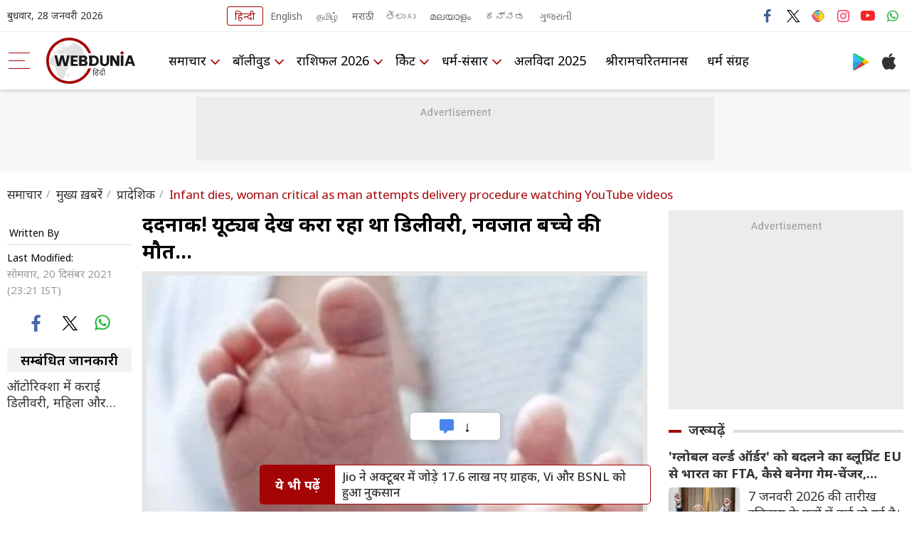

--- FILE ---
content_type: text/html; charset=UTF-8
request_url: https://hindi.webdunia.com/regional-hindi-news/infant-dies-woman-critical-as-man-attempts-delivery-procedure-watching-youtube-videos-121122000109_1.html
body_size: 20760
content:
<!DOCTYPE html>
<html lang="hi">
<head>
<script type="text/javascript">
	try {
		var userAgent = navigator.userAgent || navigator.vendor || window.opera;
		var pattern = /LYF.*KAIOS/gi;
		if(pattern.test(userAgent)) {
			window.location.replace("https:\/\/m-hindi.webdunia.com\/");
		}
	}
	catch(err){}
</script>
<meta http-equiv="Content-Type" content="text/html; charset=utf-8" />
<meta http-equiv="X-UA-Compatible" content="IE=edge">
<link rel="icon" href="https://nonprod-media.webdunia.com/public_html/_media/icons/favicon.png" type="image/png">
<title>दर्दनाक! यूट्यब देख करा रहा था डिलीवरी, नवजात बच्‍चे की मौत... - Infant dies, woman critical as man attempts delivery procedure watching YouTube videos | Webdunia Hindi</title><meta name="atdlayout" content="article">
<meta name="viewport" content="width=device-width, initial-scale=1, maximum-scale=2.0, minimum-scale=1, user-scalable=yes" />
<meta name="rating" content="General" />
<meta name="language" content="hi" />
<meta name="Generator" content="Webdunia CMS" />
<meta name="Distribution" content="Global" />
<meta name="contact_addr" content="customer.care@webdunia.net" />
<meta name="copyright" content="www.webdunia.com" />
<meta name="author" content="Webdunia" />
<meta name="robots" content="index, follow, noodp, noydir" />
<meta name="description" content="तमिलनाडु के रानीपेट से एक अजीबोगरीब और दिल दहला देने वाला मामला सामने आया है। दरअसल, यहां एक युवक यूट्यूब वीडियो देखकर अपनी पत्नी की डिलीवरी करवा रहा था, लेकिन इस बीच बच्चे की मौत हो गई और पत्नी की हालत नाजुक बनी हुई है। - Infant dies, woman critical as man attempts delivery procedure watching YouTube videos" />
<meta name="news_keywords" content="delivery, tamilnadu, husband, wife, newborn baby, death, youtube videos, hospital डिलीवरी, तमिलनाडु, पति, पत्‍नी, नवजात बच्‍चा, मौत, यूट्यूब वीडियो, अस्पताल" />
<meta name="keywords" content="delivery, tamilnadu, husband, wife, newborn baby, death, youtube videos, hospital डिलीवरी, तमिलनाडु, पति, पत्‍नी, नवजात बच्‍चा, मौत, यूट्यूब वीडियो, अस्पताल" />
<meta http-equiv="Last-Modified" content="Mon, 20 Dec 2021 23:27:03 +0530" />
<meta name="robots" content="max-image-preview:large" />
<meta property="og:type" content="article" />
<meta property="og:title" content="दर्दनाक! यूट्यब देख करा रहा था डिलीवरी, नवजात बच्‍चे की मौत..." />
<meta property="og:url" content="https://hindi.webdunia.com/regional-hindi-news/infant-dies-woman-critical-as-man-attempts-delivery-procedure-watching-youtube-videos-121122000109_1.html" />
<meta property="og:description" content="तमिलनाडु के रानीपेट से एक अजीबोगरीब और दिल दहला देने वाला मामला सामने आया है। दरअसल, यहां एक युवक यूट्यूब वीडियो देखकर अपनी पत्नी की डिलीवरी करवा रहा था, लेकिन इस बीच बच्चे की मौत हो गई और पत्नी की हालत नाजुक बनी हुई है। - Infant dies, woman critical as man attempts delivery procedure watching YouTube videos" />
<meta property="og:image" content="https://wd-image.webdunia.com/processimg/1200x628/webp/_media/hi/img/article/2021-12/20/thumb/16_9/1640022974-5014.jpg" />
<meta property="og:image:width" content="1200" />
<meta property="og:image:height" content="628" />
<meta property="twitter:card" content="summary" />
<meta property="twitter:site" content="@WebduniaHindi" />
<meta property="twitter:creator" content="@WebduniaHindi" />
<meta property="twitter:title" content="दर्दनाक! यूट्यब देख करा रहा था डिलीवरी, नवजात बच्‍चे की मौत..." />
<meta property="twitter:description" content="तमिलनाडु के रानीपेट से एक अजीबोगरीब और दिल दहला देने वाला मामला सामने आया है। दरअसल, यहां एक युवक यूट्यूब वीडियो देखकर अपनी पत्नी की डिलीवरी करवा रहा था, लेकिन इस बीच बच्चे की मौत हो गई और पत्नी की हालत नाजुक बनी हुई है। - Infant dies, woman critical as man attempts delivery procedure watching YouTube videos" /><meta property="fb:pages" content="169225143115629" />
<meta property="article:tag" content="delivery" />
<meta property="article:tag" content="tamilnadu" />
<meta property="article:tag" content="husband" />
<meta property="article:tag" content="wife" />
<meta property="article:tag" content="newborn baby" />
<meta property="article:tag" content="death" />
<meta property="article:tag" content="youtube videos" />
<meta property="article:tag" content="hospital डिलीवरी" />
<meta property="article:tag" content="तमिलनाडु" />
<meta property="article:tag" content="पति" />
<meta property="article:tag" content="पत्‍नी" />
<meta property="article:tag" content="नवजात बच्‍चा" />
<meta property="article:tag" content="मौत" />
<meta property="article:tag" content="यूट्यूब वीडियो" />
<meta property="article:tag" content="अस्पताल" />
 
<link href="https://m-hindi.webdunia.com/regional-hindi-news/infant-dies-woman-critical-as-man-attempts-delivery-procedure-watching-youtube-videos-121122000109_1.html?amp=1" rel="amphtml" /><link rel="alternate" media="only screen and (max-width: 640px)" href="https://m-hindi.webdunia.com/regional-hindi-news/infant-dies-woman-critical-as-man-attempts-delivery-procedure-watching-youtube-videos-121122000109_1.html">
<link rel="alternate" hreflang="hi" href="https://hindi.webdunia.com/regional-hindi-news/infant-dies-woman-critical-as-man-attempts-delivery-procedure-watching-youtube-videos-121122000109_1.html">
<link rel="alternate" media="handheld" href="https://m-hindi.webdunia.com/regional-hindi-news/infant-dies-woman-critical-as-man-attempts-delivery-procedure-watching-youtube-videos-121122000109_1.html" />
<!-- Google Fonts -->
<link rel="preconnect" href="https://fonts.googleapis.com">
<link rel="preconnect" href="https://fonts.gstatic.com" crossorigin>
<link rel="stylesheet" href="https://fonts.googleapis.com/css2?family=Noto+Sans:ital,wght@0,100;0,200;0,300;0,400;0,500;0,600;0,700;0,800;1,900&family=Roboto:wght@100;300;400;500;700;900&display=swap"
>
<!-- Template Main CSS File -->
<link href="/assets/css/custom-new.css" rel="stylesheet">
<script src="https://nonprod-media.webdunia.com/public_html/include/_mod/site/theme-6/js/jquery.min.js" async ></script>
<link rel="hub" href="https://pubsubhubbub.appspot.com/">
<link rel="self" href="https://hindi.webdunia.com/regional-hindi-news/infant-dies-woman-critical-as-man-attempts-delivery-procedure-watching-youtube-videos-121122000109_1.html">
  
<script async src="https://rtbcdn.andbeyond.media/prod-global-942550.js"></script>
<style> .live_content_blocks {
    position: relative;
} .live_content_blocks:after{content:"";display:table;clear:both}.live_content_time{color:#fff;font-size:14px;line-height:15px;order:2;padding-top:3px;background:#a40404;display:inline-block;padding:5px 12px;border-radius:25px;border:1px solid #a40404;width:160px;text-align:center}.live_content_time:after{content:"";width:90%;height:2px;position:absolute;z-index:-1;top:15px;border-bottom:1px dashed #a40404;right:12px;margin:0 auto}.live_content_heading{order:1;font-size:18px;font-weight:600;line-height:25px;color:#a40404;margin-bottom:5px;margin-top:10px;padding-left:15px}.live_content_data{order:3;margin-top:0;padding-top:8px;font-size:20px;line-height:30px;padding-left:15px}.live_content_blocks:after{content:"";display:table;clear:both}.live_content_data img{max-width:100%;height:auto}.article_d_head{position:relative}.google_follownews_icon{padding:5px 46px 5px 14px;border:solid 1px #4a8af4;border-radius:20px;color:#4a8af4;background-color:#f4f8fd;background-image:url(/assets/img/svg/googlenewsicon.svg);display:inline-block;background-repeat:no-repeat;font-size:15px;background-position:right .75rem center;position:absolute;bottom:6px;left:6px;margin-right:5px}.google_follownews_icon:focus,.google_follownews_icon:hover{color:#4a8af4} </style>
<link href="https://nonprod-media.webdunia.com/public_html/election/css/election-loksabha/election-loksabha-news-ticker.css?2026-01-28" rel="stylesheet">
<script async src="https://securepubads.g.doubleclick.net/tag/js/gpt.js"></script>
  
<script src="https://jsc.mgid.com/site/598980.js" async></script>
<script>
(function () {
  const cookieName = "first_visit";
  const expiryTime = 240; // 2 minutes in seconds

  // Function to get cookie
  function getCookie(name) {
    const match = document.cookie.match(new RegExp("(^| )" + name + "=([^;]+)"));
    return match ? decodeURIComponent(match[2]) : null;
  }
  function setCookie(name, value, expiresInSeconds) {
    const d = new Date();
    d.setTime(d.getTime() + expiresInSeconds * 1000);
    document.cookie = `${name}=${encodeURIComponent(value)}; expires=${d.toUTCString()}; path=/`;
  }
  // Check if cookie exists
  const isFirstVisit = getCookie(cookieName);
  if (!isFirstVisit) {
    // If not set, set it to true for 2 minutes
    setCookie(cookieName, "true", expiryTime);
    console.log("cookies visit become true : " ,isFirstVisit );
  } else {
    console.log("cookies visit : " ,isFirstVisit );
  }
  if(isFirstVisit === "true"){
      function loadTruereachScriptOnce() {
            if (document.getElementById("interactive_js_adcode")) return;
            const script = document.createElement("script");
            script.defer = true;
            script.type = "text/javascript";
            script.id = "interactive_js_adcode";
            script.src = "https://1437953666.rsc.cdn77.org/publisher/2c0a8090-aec5-11ee-81f1-1957716e26e6/truereachAdRender.js";
            document.head.appendChild(script);
            document.removeEventListener("scroll", loadTruereachScriptOnce);
        }
        document.addEventListener("scroll", loadTruereachScriptOnce);
  }
})();
</script>
</head>
<body>
<script type="application/javascript">
(function(w,d,p,c){var r='ptag',o='script',s=function(u){var a=d.createElement(o),
m=d.getElementsByTagName(o)[0];a.async=1;a.src=u;m.parentNode.insertBefore(a,m);};
w[r]=w[r]||function(){(w[r].q = w[r].q || []).push(arguments)};s(p);s(c);})
(window, document, '//tag.adbro.me/tags/ptag.js', '//tag.adbro.me/configs/uumslqpd.js');
</script>
<!-- header start  -->
  <div class="header_section">
    <div class="h_top_sect">
      <div class="container">
        <div class="h_top_block">
          <div class="wd_date">बुधवार, 28  जनवरी 2026</div>
          <div class="wd_lang">
            <ul>
              <li><span>Choose your language</span></li>
			  			  <li class="hi"><a class="active" href="https://hindi.webdunia.com" title="हिन्दी" languagecode="hi">हिन्दी</a></li>
			   			  <li class="en"><a class="" href="https://english.webdunia.com" title="English" languagecode="en">English</a></li>
			   			  <li class="ta"><a class="" href="https://tamil.webdunia.com" title="தமிழ்" languagecode="ta">தமிழ்</a></li>
			   			  <li class="mr"><a class="" href="https://marathi.webdunia.com" title="मराठी" languagecode="mr">मराठी</a></li>
			   			  <li class="te"><a class="" href="https://telugu.webdunia.com" title="తెలుగు" languagecode="te">తెలుగు</a></li>
			   			  <li class="ml"><a class="" href="https://malayalam.webdunia.com" title="മലയാളം" languagecode="ml">മലയാളം</a></li>
			   			  <li class="kn"><a class="" href="https://kannada.webdunia.com" title="ಕನ್ನಡ" languagecode="kn">ಕನ್ನಡ</a></li>
			   			  <li class="gu"><a class="" href="https://gujarati.webdunia.com" title="ગુજરાતી" languagecode="gu">ગુજરાતી</a></li>
			                
			</ul>
          </div>
		   <div class="h_top_rightsect">
            <ul class="wd_social_link">
              <li><span>Follow us</span></li>
              <li class="fb_icon"><a title="facebook" alt="facebook" href="https://www.facebook.com/pages/Webdunia-Hindi/169225143115629/"
                  target="blank"></a></li>
              <li class="tw_icon"><a title="twitter" alt="twitter" href="https://twitter.com/WebduniaHindi/"
                  target="blank"></a></li>
              <li class="fb_sharechat"><a title="sharechat" alt="sharechat" href="https://sharechat.com/profile/webduniahindi" target="blank"></a></li>
              <li class="int_icon"><a title="instagram" alt="instagram" href="https://www.instagram.com/webduniahindi/"
                  target="blank"></a></li>
              <li class="yout_icon"><a title="youtube" alt="youtube"
                  href="https://www.youtube.com/user/webduniaindia/" target="blank"></a></li>
              <li class="whatsapp_icon"><a title="Whatsapp" alt="Whatsapp" href="https://api.whatsapp.com/send?phone=919993051511&text=Subscribe%20Webdunia" target="blank"></a></li> 
            </ul>
          </div>
        </div>
      </div>
    </div>
    <div class="header_sect">
      <div class="container">
        <div class="h_left_col">

          <div class="m_bar">
            <div class="dropdown">
              <button aria-label="menu" class="dropdown-toggle btn btn-primary" type="button" id="dropdownMenuButton" data-toggle="dropdown" aria-expanded="false">
                <div class="menu_hambur"><span class="m_hamb1"></span><span class="m_hamb2"></span><span
                    class="m_hamb3"></span></div>
              </button>
              <div class="dropdown-menu" aria-labelledby="dropdownMenuButton">
				
				                  
                  				  <ul class="dropdown_menslink">
				  <h3><a href="/hindi-news">समाचार</a></h3>
                 	                      <li id=""><a href="/immersive/chief-minister-of-uttar-pradesh-yogi-adityanath.html">योगी आदित्यनाथ</a></li>
					                        <li id=""><a href="/uttar-pradesh">उत्तर प्रदेश</a></li>
					                        <li id=""><a href="/latest-hindi-news">मुख्य ख़बरें</a></li>
					                        <li id=""><a href="/national-hindi-news">राष्ट्रीय</a></li>
					                        <li id=""><a href="/international-hindi-news">अंतरराष्ट्रीय</a></li>
					                        <li id=""><a href="/indore">इंदौर</a></li>
					                        <li id=""><a href="/regional-hindi-news">प्रादेशिक</a></li>
					                        <li id=""><a href="/madhya-pradesh">मध्यप्रदेश</a></li>
					                        <li id=""><a href="/chhattisgarh">छत्तीसगढ़</a></li>
					                        <li id=""><a href="/gujarat">गुजरात</a></li>
					                        <li id=""><a href="/maharashtra">महाराष्ट्र</a></li>
					                        <li id=""><a href="/rajasthan">राजस्थान</a></li>
					                        <li id=""><a href="/utility">काम की बात</a></li>
					                        <li id=""><a href="/auto-mobile">ऑटो मोबाइल</a></li>
					                        <li id=""><a href="/crime">क्राइम</a></li>
					                        <li id=""><a href="/web-viral">फैक्ट चेक</a></li>
					                        <li id=""><a href="/business">व्यापार</a></li>
					                        <li id=""><a href="/mobile-news">मोबाइल मेनिया</a></li>
					                    </ul>
				                    
                                   
                  				  <ul class="dropdown_menslink">
				  <h3><a href="/bollywood-hindi-news">बॉलीवुड</a></h3>
                 	                      <li id=""><a href="/bollywood-gossip">बॉलीवुड न्यूज़</a></li>
					                        <li id=""><a href="/hot-shot">हॉट शॉट</a></li>
					                        <li id=""><a href="/web-stories/bollywood">वेब स्टोरी</a></li>
					                        <li id=""><a href="/bollywood-movie-review">मूवी रिव्यू</a></li>
					                        <li id=""><a href="/bollywood-article">आलेख</a></li>
					                        <li id=""><a href="/tourism">पर्यटन</a></li>
					                        <li id=""><a href="/bollywood-khul-jaa-sim-sim">खुल जा सिम सिम</a></li>
					                        <li id=""><a href="/bollywood-movie-preview">आने वाली फिल्म</a></li>
					                        <li id=""><a href="/bollywood-focus">बॉलीवुड फोकस</a></li>
					                        <li id=""><a href="/salman-khan-special">सलमान खान</a></li>
					                        <li id=""><a href="/sunny-leone-special">सनी लियोन</a></li>
					                        <li id=""><a href="/indian-television">टीवी</a></li>
					                        <li id=""><a href="/bollywood-celebrity-interview#272">मुलाकात</a></li>
					                    </ul>
				                    
                                   
                  				  <ul class="dropdown_menslink">
				  <h3><a href="/horoscope-2026">राशिफल 2026</a></h3>
                 	                      <li id=""><a href="/astrology-daily-horoscope">दैनिक राशिफल</a></li>
					                        <li id=""><a href="/birthday-astrology">आज का जन्मदिन</a></li>
					                        <li id=""><a href="/astrology-muhurat">आज का मुहूर्त</a></li>
					                        <li id=""><a href="/astrology-zodiac-signs">राशियां</a></li>
					                        <li id=""><a href="/lal-kitab">लाल किताब</a></li>
					                        <li id=""><a href="/vastu-fengshui">वास्तु-फेंगशुई</a></li>
					                        <li id=""><a href="http://astrology.webdunia.com/hindi/tarot/">टैरो भविष्यवाणी</a></li>
					                        <li id=""><a href="http://astrology.webdunia.com/hindi/Matchmaking/">पत्रिका मिलान</a></li>
					                        <li id=""><a href="http://astrology.webdunia.com/hindi/Horoscope/">जन्मकुंडली</a></li>
					                        <li id=""><a href="http://hindi.webdunia.com/astrology/ramshalaka/">रामशलाका</a></li>
					                        <li id=""><a href="http://hindi.webdunia.com/astrology/choghadia/index.htm">चौघड़िया</a></li>
					                        <li id=""><a href="/astrology-articles">आलेख</a></li>
					                        <li id=""><a href="/astrology-navagraha">नवग्रह</a></li>
					                        <li id=""><a href="/astrology-gems-stone">रत्न विज्ञान</a></li>
					                    </ul>
				                    
                                   
                  				  <ul class="dropdown_menslink">
				  <h3><a href="/cricket-news">क्रिकेट</a></h3>
                 	                      <li id=""><a href="/sports-update#1474">अन्य खेल</a></li>
					                    </ul>
				                    
                                   
                  				  <ul class="dropdown_menslink">
				  <h3><a href="/india-religion">धर्म-संसार</a></h3>
                 	                      <li id=""><a href="/ekadashi-vrat-katha#1925">एकादशी</a></li>
					                        <li id=""><a href="/sanatan-dharma#1926">सनातन धर्म</a></li>
					                        <li id=""><a href="/shri-krishna#1927">श्री कृष्णा</a></li>
					                        <li id=""><a href="/ramayana">रामायण</a></li>
					                        <li id=""><a href="/mahabharat">महाभारत</a></li>
					                        <li id=""><a href="/indian-festivals">व्रत-त्योहार</a></li>
					                        <li id=""><a href="/indian-religion">धर्म-दर्शन</a></li>
					                        <li id=""><a href="/religion/religion/hindu/ramcharitmanas">श्रीरामचरितमानस</a></li>
					                    </ul>
				                    
                                   
                  				  <ul class="dropdown_menslink">
				   <h3><a href="/year-ender-2025">अलविदा 2025</a></h3>
				  </ul>
				                    
                                   
                  				  <ul class="dropdown_menslink">
				   <h3><a href="/religion/religion/hindu/ramcharitmanas/">श्रीरामचरितमानस</a></h3>
				  </ul>
				                    
                                   
                  				  <ul class="dropdown_menslink">
				   <h3><a href="/dharma">धर्म संग्रह</a></h3>
				  </ul>
				                    
                               </div>
            </div>

          </div>

          <div class="wd_logo">
            <a href="/"><img width="125" height="65" title="webdunia logo" alt="webdunia logo" loading="lazy"
                src="/assets/img/logo/hi-logo.svg"></a>
          </div>
        </div>
        <div class="h_mid_col">
          <div class="h_menu_sect">
            <div class="wd_navigation">
              <div class="nav">
                <ul>
				                  
                                    <li class="dropdown"><a href="/hindi-news">समाचार</a>
                    <ul class="wd_dropdown">
					                      <li><a href="/immersive/chief-minister-of-uttar-pradesh-yogi-adityanath.html">योगी आदित्यनाथ</a></li>
					                        <li><a href="/uttar-pradesh">उत्तर प्रदेश</a></li>
					                        <li><a href="/latest-hindi-news">मुख्य ख़बरें</a></li>
					                        <li><a href="/national-hindi-news">राष्ट्रीय</a></li>
					                        <li><a href="/international-hindi-news">अंतरराष्ट्रीय</a></li>
					                        <li><a href="/indore">इंदौर</a></li>
					                        <li><a href="/regional-hindi-news">प्रादेशिक</a></li>
					                        <li><a href="/madhya-pradesh">मध्यप्रदेश</a></li>
					                        <li><a href="/chhattisgarh">छत्तीसगढ़</a></li>
					                        <li><a href="/gujarat">गुजरात</a></li>
					                        <li><a href="/maharashtra">महाराष्ट्र</a></li>
					                        <li><a href="/rajasthan">राजस्थान</a></li>
					                        <li><a href="/utility">काम की बात</a></li>
					                        <li><a href="/auto-mobile">ऑटो मोबाइल</a></li>
					                        <li><a href="/crime">क्राइम</a></li>
					                        <li><a href="/web-viral">फैक्ट चेक</a></li>
					                        <li><a href="/business">व्यापार</a></li>
					                        <li><a href="/mobile-news">मोबाइल मेनिया</a></li>
					                      </ul>
                  </li>
				                    
                                   
                                    <li class="dropdown"><a href="/bollywood-hindi-news">बॉलीवुड</a>
                    <ul class="wd_dropdown">
					                      <li><a href="/bollywood-gossip">बॉलीवुड न्यूज़</a></li>
					                        <li><a href="/hot-shot">हॉट शॉट</a></li>
					                        <li><a href="/web-stories/bollywood">वेब स्टोरी</a></li>
					                        <li><a href="/bollywood-movie-review">मूवी रिव्यू</a></li>
					                        <li><a href="/bollywood-article">आलेख</a></li>
					                        <li><a href="/tourism">पर्यटन</a></li>
					                        <li><a href="/bollywood-khul-jaa-sim-sim">खुल जा सिम सिम</a></li>
					                        <li><a href="/bollywood-movie-preview">आने वाली फिल्म</a></li>
					                        <li><a href="/bollywood-focus">बॉलीवुड फोकस</a></li>
					                        <li><a href="/salman-khan-special">सलमान खान</a></li>
					                        <li><a href="/sunny-leone-special">सनी लियोन</a></li>
					                        <li><a href="/indian-television">टीवी</a></li>
					                        <li><a href="/bollywood-celebrity-interview#272">मुलाकात</a></li>
					                      </ul>
                  </li>
				                    
                                   
                                    <li class="dropdown"><a href="/horoscope-2026">राशिफल 2026</a>
                    <ul class="wd_dropdown">
					                      <li><a href="/astrology-daily-horoscope">दैनिक राशिफल</a></li>
					                        <li><a href="/birthday-astrology">आज का जन्मदिन</a></li>
					                        <li><a href="/astrology-muhurat">आज का मुहूर्त</a></li>
					                        <li><a href="/astrology-zodiac-signs">राशियां</a></li>
					                        <li><a href="/lal-kitab">लाल किताब</a></li>
					                        <li><a href="/vastu-fengshui">वास्तु-फेंगशुई</a></li>
					                        <li><a href="http://astrology.webdunia.com/hindi/tarot/">टैरो भविष्यवाणी</a></li>
					                        <li><a href="http://astrology.webdunia.com/hindi/Matchmaking/">पत्रिका मिलान</a></li>
					                        <li><a href="http://astrology.webdunia.com/hindi/Horoscope/">जन्मकुंडली</a></li>
					                        <li><a href="http://hindi.webdunia.com/astrology/ramshalaka/">रामशलाका</a></li>
					                        <li><a href="http://hindi.webdunia.com/astrology/choghadia/index.htm">चौघड़िया</a></li>
					                        <li><a href="/astrology-articles">आलेख</a></li>
					                        <li><a href="/astrology-navagraha">नवग्रह</a></li>
					                        <li><a href="/astrology-gems-stone">रत्न विज्ञान</a></li>
					                      </ul>
                  </li>
				                    
                                   
                                    <li class="dropdown"><a href="/cricket-news">क्रिकेट</a>
                    <ul class="wd_dropdown">
					                      <li><a href="/sports-update#1474">अन्य खेल</a></li>
					                      </ul>
                  </li>
				                    
                                   
                                    <li class="dropdown"><a href="/india-religion">धर्म-संसार</a>
                    <ul class="wd_dropdown">
					                      <li><a href="/ekadashi-vrat-katha#1925">एकादशी</a></li>
					                        <li><a href="/sanatan-dharma#1926">सनातन धर्म</a></li>
					                        <li><a href="/shri-krishna#1927">श्री कृष्णा</a></li>
					                        <li><a href="/ramayana">रामायण</a></li>
					                        <li><a href="/mahabharat">महाभारत</a></li>
					                        <li><a href="/indian-festivals">व्रत-त्योहार</a></li>
					                        <li><a href="/indian-religion">धर्म-दर्शन</a></li>
					                        <li><a href="/religion/religion/hindu/ramcharitmanas">श्रीरामचरितमानस</a></li>
					                      </ul>
                  </li>
				                    
                                   
                  				  <li><a href="/year-ender-2025">अलविदा 2025</a></li>
				                    
                                   
                  				  <li><a href="/religion/religion/hindu/ramcharitmanas/">श्रीरामचरितमानस</a></li>
				                    
                                   
                  				  <li><a href="/dharma">धर्म संग्रह</a></li>
				                    
                                 </ul>
              </div>
            </div>
          </div>
        </div>
        <div class="h_right_col">
          <div class="h_search_apps"><button aria-label="Search" data-target="#searrch_mod" data-toggle="modal" width="40" height="40" class="h_searchlink"></button>
            <ul>
			
              
              <li><a title="Play store" alt="Play store"
                  href="https://play.google.com/store/apps/details?id=com.webdunia.app&amp;hl=en" class="playstore_icon"
                  target="blank"></a></li>
              <li><a title="itunes" alt="itunes" href="https://apps.apple.com/in/app/webdunia/id1599507309"
                  class="apple_icon" target="blank"></a></li>
              <li>
                <!--<a title="gsignin_icon" alt="itunes" href="#" class="gsignin_icon" target="blank"></a>--></li>
            </ul>
          </div>
        </div> 
      </div>
    </div>
  </div>
  <!-- header end  -->

<!-- search popup start -->
  <div role="dialog" aria-modal="true" id="searrch_mod" class="fade search_model modal" tabindex="-1">
    <div role="document" class="modal-dialog">
      <div class="modal-content">
        <div class="modal-header"><button type="button" class="close"><span aria-hidden="true">×</span><span
              class="sr-only">Close</span></button></div>
        <div class="modal-body">
          <div class="search_wrap">
            <div class="search_form"><input type="text" placeholder="Search on Webdunia" class="Search_Field" id="Search_Field"  value="">
            </div>
            <div class="search_btn"><button id="search_fun" aria-label="search" id="search_fun"><svg xmlns="http://www.w3.org/2000/svg" width="40" height="40"
                  viewBox="0 0 40 40" fill="#A50404">
                  <path id="search"
                    d="M50.51,48.159l-9.616-9.616A16.843,16.843,0,1,0,38.535,40.9l9.616,9.608a1.665,1.665,0,0,0,2.359-2.351Zm-22.653-6.8a13.506,13.506,0,1,1,13.51-13.5A13.519,13.519,0,0,1,27.857,41.359Z"
                    transform="translate(-11 -11)"></path>
                </svg></button></div>
          </div>
        </div>
      </div>
    </div>
  </div>
  <!-- search popup end -->
  <script>

// $('.search_fun').click(function(){
//   alert ("script working")
// });

document.getElementById("search_fun").onclick = function() {  
  //alert ("script working") 
let SearchValue = document.getElementById("Search_Field").value ;
if(typeof SearchValue != 'undefined'){
  window.location = '/tags/'+ SearchValue +'/article';

}


}; 

</script>
<script type="application/ld+json">
{
    "@context": "https://schema.org",
    "@graph": [
        {
            "@type": "WebSite",
            "@id": "https://hindi.webdunia.com/#website",
            "name": "Webdunia Hindi",
            "url": "https://hindi.webdunia.com"
        },
        {
            "@type": "SiteNavigationElement",
            "@id": "https://hindi.webdunia.com/#nav-1",
            "name": "समाचार",
            "url": "https://hindi.webdunia.com/hindi-news"
        },
        {
            "@type": "SiteNavigationElement",
            "@id": "https://hindi.webdunia.com/#nav-2",
            "name": "बॉलीवुड",
            "url": "https://hindi.webdunia.com/bollywood-hindi-news"
        },
        {
            "@type": "SiteNavigationElement",
            "@id": "https://hindi.webdunia.com/#nav-3",
            "name": "राशिफल 2026",
            "url": "https://hindi.webdunia.com/horoscope-2026"
        },
        {
            "@type": "SiteNavigationElement",
            "@id": "https://hindi.webdunia.com/#nav-4",
            "name": "क्रिकेट",
            "url": "https://hindi.webdunia.com/cricket-news"
        },
        {
            "@type": "SiteNavigationElement",
            "@id": "https://hindi.webdunia.com/#nav-5",
            "name": "धर्म-संसार",
            "url": "https://hindi.webdunia.com/india-religion"
        },
        {
            "@type": "SiteNavigationElement",
            "@id": "https://hindi.webdunia.com/#nav-6",
            "name": "अलविदा 2025",
            "url": "https://hindi.webdunia.com/year-ender-2025"
        },
        {
            "@type": "SiteNavigationElement",
            "@id": "https://hindi.webdunia.com/#nav-7",
            "name": "श्रीरामचरितमानस",
            "url": "https://hindi.webdunia.com/religion/religion/hindu/ramcharitmanas/"
        },
        {
            "@type": "SiteNavigationElement",
            "@id": "https://hindi.webdunia.com/#nav-8",
            "name": "धर्म संग्रह",
            "url": "https://hindi.webdunia.com/dharma"
        }
    ]
}</script>

<script type="application/ld+json">
{
  "@context": "https://schema.org",
  "@type": "NewsMediaOrganization",
  "@id": "https://hindi.webdunia.com/#organization",
  "name": "Webdunia",
  "url": "https://hindi.webdunia.com",
  "logo": {
    "@type": "ImageObject",
    "url": "https://nonprod-media.webdunia.com/public_html/app-logo/hi-logo.png",
    "width": 241,
    "height": 126
  },
  "sameAs": [
    "https://www.facebook.com/webduniahindi/",
    "https://x.com/WebduniaHindi/",
    "https://www.youtube.com/user/webduniaindia",
    "https://www.instagram.com/webduniahindi/"
  ],
  "address": {
    "@type": "PostalAddress",
    "streetAddress": "60/2 Babulabh Chand Chajlani Marg Naidunia Parishar, Keshar Bagh Rd, Nai Duniya",
    "addressLocality": "Indore",
    "addressRegion": "Madhya Pradesh",
    "postalCode": "452009",
    "addressCountry": "IN"
  }
}
</script>
<script type="application/ld+json">
{
  "@context": "https://schema.org",
  "@type": "MobileApplication",
  "name": "Webdunia",
  "operatingSystem": "Android",
  "applicationCategory": "NewsApplication",
  "aggregateRating": {
    "@type": "AggregateRating",
    "ratingValue": "4.3",
    "reviewCount": "3000"
  },
  "offers": {
    "@type": "Offer",
    "price": "0.00",
    "priceCurrency": "INR"
  },
  "url": "https://play.google.com/store/apps/details?id=com.webdunia.app&hl=en"
}
</script>
<script type="application/ld+json">{
    "@context": "https://schema.org",
    "@type": "BreadcrumbList",
    "itemListElement": [
        {
            "@type": "ListItem",
            "position": 1,
            "name": "समाचार",
            "item": "http://hindi.webdunia.com/hindi-news"
        },
        {
            "@type": "ListItem",
            "position": 2,
            "name": "मुख्य ख़बरें",
            "item": "http://hindi.webdunia.com/latest-hindi-news"
        },
        {
            "@type": "ListItem",
            "position": 3,
            "name": "प्रादेशिक",
            "item": "http://hindi.webdunia.com/regional-hindi-news"
        },
        {
            "@type": "ListItem",
            "position": 4,
            "name": "Infant dies, woman critical as man attempts delivery procedure watching YouTube videos",
            "item": "http://hindi.webdunia.com/regional-hindi-news/infant-dies-woman-critical-as-man-attempts-delivery-procedure-watching-youtube-videos-121122000109_1.html"
        }
    ]
}</script>
<script type="application/ld+json">
{
  "@context": "https://schema.org/",
  "@type": "NewsArticle",
  "@id": "https://hindi.webdunia.com/regional-hindi-news/infant-dies-woman-critical-as-man-attempts-delivery-procedure-watching-youtube-videos-121122000109_1.html#article",
  "mainEntityOfPage":{
    "@type":"WebPage",
    "@id":"https://hindi.webdunia.com/regional-hindi-news/infant-dies-woman-critical-as-man-attempts-delivery-procedure-watching-youtube-videos-121122000109_1.html"
  },
  "headline": "दर्दनाक! यूट्यब देख करा रहा था डिलीवरी, नवजात बच्‍चे की मौत...",
  "alternativeHeadline": "Infant dies, woman critical as man attempts delivery procedure watching YouTube videos",
  "description": "तमिलनाडु के रानीपेट से एक अजीबोगरीब और दिल दहला देने वाला मामला सामने आया है। दरअसल, यहां एक युवक यूट्यूब वीडियो देखकर अपनी पत्नी की डिलीवरी करवा रहा था, लेकिन इस बीच बच्चे की मौत हो गई और पत्नी की हालत नाजुक बनी हुई है।",
  "articleBody": "तमिलनाडु के रानीपेट से एक अजीबोगरीब और दिल दहला देने वाला मामला सामने आया है। दरअसल, यहां एक युवक यूट्यूब वीडियो देखकर अपनी पत्नी की डिलीवरी करवा रहा था, लेकिन इस बीच बच्चे की मौत हो गई और पत्नी की हालत नाजुक बनी हुई है। खबरों के अनुसार, रानीपेट के...",
  "articleSection":"Regional News",
  "datePublished": "2021-12-20T23:21:00+05:30",
  "dateModified": "2021-12-20T23:27:03+05:30",
  "author":{
    "@type":"Person",
    "name":"webdunia",
    "url":"https://hindi.webdunia.com"
  },
  "publisher": { 
    "@type": "NewsMediaOrganization",
    "@id": "https://hindi.webdunia.com/#organization",
    "name": "Webdunia",
    "logo": {
      "@type": "ImageObject",
      "url": "https://nonprod-media.webdunia.com/public_html/include/_mod/site/common-images/wd-logo/logo-hi.png",
      "width": 180,
      "height": 94
    }
  },
  "image": {
	  "@type": "ImageObject",
    "url": "https://wd-image.webdunia.com/processimg/1200x675/webp/_media/hi/img/article/2021-12/20/full/1640022974-5014.jpg",
    "width": 1200,
    "height": 675
  },
  "keywords": ["delivery","tamilnadu","husband","wife","newborn baby","death","youtube videos","hospital डिलीवरी","तमिलनाडु","पति","पत्‍नी","नवजात बच्‍चा","मौत","यूट्यूब वीडियो","अस्पताल"],
  "inLanguage":"hi"
 
}
</script>
<script type="application/ld+json">
{
  "@context": "https://schema.org",
  "@type": "WebPage",
  "@id": "https://hindi.webdunia.com/regional-hindi-news/infant-dies-woman-critical-as-man-attempts-delivery-procedure-watching-youtube-videos-121122000109_1.html#webpage",
  "name": "दर्दनाक! यूट्यब देख करा रहा था डिलीवरी नवजात बच्‍चे की मौत...",
  "description": "तमिलनाडु के रानीपेट से एक अजीबोगरीब और दिल दहला देने वाला मामला सामने आया है। दरअसल, यहां एक युवक यूट्यूब वीडियो देखकर अपनी पत्नी की डिलीवरी करवा रहा था, लेकिन इस बीच बच्चे की मौत हो गई और पत्नी की हालत नाजुक बनी हुई है। - Infant dies, woman critical as man attempts delivery procedure watching YouTube videos",
  "url": "https://hindi.webdunia.com/regional-hindi-news/infant-dies-woman-critical-as-man-attempts-delivery-procedure-watching-youtube-videos-121122000109_1.html",
  "inLanguage": "hi",
  "speakable": {
    "@type": "SpeakableSpecification",
    "xpath": [
      "/html/body//h1[1]",
      "/html/head/meta[@name='description']/@content"
    ]
  },
  "publisher": {
    "@type": "NewsMediaOrganization",
    "@id": "https://hindi.webdunia.com/#organization",
    "name": "Webdunia",
    "logo": {
      "@type": "ImageObject",
      "url": "https://nonprod-media.webdunia.com/public_html/include/_mod/site/common-images/wd-logo/logo-hi.png",
      "width": 180,
      "height": 94
    }
  }
}
</script>

			<style>
.wd_livearticle {position: relative; display: inline-flex; align-items: center; top:0px;}
.wd_l_blink {width: 22px; display: flex; vertical-align: middle;}
.wd_l_blink img {max-width: 100%;}
.wd_l_text {color: #CE0808; font-size: 25px; display: flex; padding: 0px 10px 0px 5px; height: 18px;}
.wd_l_text img {max-width: 100%;}
</style>
<div class="mid_content">

	<div class="full_ads_block">
	<div class="ads_728">
	    		<script>
		window.googletag = window.googletag || {cmd: []};
		googletag.cmd.push(function() {
		googletag.defineSlot('/1031084/WD_HI_ROS_Top_728x90', [728, 90], 'div-gpt-ad-1671525599067-0').addService(googletag.pubads());
		googletag.pubads().enableSingleRequest();
		googletag.enableServices();
		});
		</script>
		<!-- /1031084/WD_HI_ROS_Top_728x90 -->
		<div id='div-gpt-ad-1671525599067-0' style='min-width: 728px; min-height: 90px;'>
		<script>
		googletag.cmd.push(function() { googletag.display('div-gpt-ad-1671525599067-0'); });
		</script>
		</div> 
		     </div> 		
	</div>

    <div class="article_detail ">
      <div class="container">
	  		<ol class="wdbreadcrumb">
				 <li><a href="/hindi-news">समाचार</a></li> <li><a href="/latest-hindi-news">मुख्य ख़बरें</a></li> <li><a href="/regional-hindi-news">प्रादेशिक</a></li> <li>Infant dies, woman critical as man attempts delivery procedure watching YouTube videos</li>			</ol>
	    <div class="row">
          <div class="col article_content_sect">
            <div class="aritcle_container">
              <div class="article_sticky_sect sticky-top">
                <div class="article_sticky_sect sticky-top">
                  <div class="arti_written"><span>Written By</span> 
				   
				  <!--author --> 
															<!-- author -->
				  
				  </div>
                  <div class="arti_date"><!-- modification-date-->
																<span>Last Modified: </span>
						सोमवार,  20 दिसंबर 2021 (23:21 IST)														<!-- modification-date-->	</div>
                  <div class="arti_social_block">
				  <ul>
						 <!--<li class="share_count"><strong>104</strong><br>à¤¶à¥‡à¤¯à¤°à¥�à¤¸</li>-->
						 						 <li class="fb"><a alt="facebook" aria-label="facebook" class="art_fb_icon" href="https://www.facebook.com/share.php?u=https://hindi.webdunia.com/regional-hindi-news/infant-dies-woman-critical-as-man-attempts-delivery-procedure-watching-youtube-videos-121122000109_1.html?contentType=article&utm_source=facebook&utm_medium=social&utm_campaign=fbshare&title=दर्दनाक! यूट्यब देख करा रहा था डिलीवरी, नवजात बच्‍चे की मौत... - Infant dies, woman critical as man attempts delivery procedure watching YouTube videos" target="_blank"></a></li>
						 <li class="twit"><a alt="twitter" aria-label="twitter" class="art_tw_icon" target="_blank" href="https://twitter.com/intent/tweet?status=दर्दनाक! यूट्यब देख करा रहा था डिलीवरी, नवजात बच्‍चे की मौत... - Infant dies, woman critical as man attempts delivery procedure watching YouTube videos+https://hindi.webdunia.com/regional-hindi-news/infant-dies-woman-critical-as-man-attempts-delivery-procedure-watching-youtube-videos-121122000109_1.html?contentType=article&utm_source=twitter&utm_medium=social&utm_campaign=twshare"></a></li>
						 <li class="w_app"><a alt="whatsapp" aria-label="whatsapp" class="art_whapp_icon" target="_blank" href="https://api.whatsapp.com/send?text=दर्दनाक! यूट्यब देख करा रहा था डिलीवरी, नवजात बच्‍चे की मौत... - Infant dies, woman critical as man attempts delivery procedure watching YouTube videos / https://hindi.webdunia.com/regional-hindi-news/infant-dies-woman-critical-as-man-attempts-delivery-procedure-watching-youtube-videos-121122000109_1.html?contentType=article&utm_source=whatsapp&utm_medium=social&utm_campaign=washare"></a></li>
					  </ul>
                  </div>
                  <div class="next_article_block">
                    <h3>सम्बंधित जानकारी</h3>
                    <ul>
					                      <li><a href="/indore/doctors-made-delivery-of-woman-in-autorickshaw-121110300110_1.html">ऑटोरिक्शा में कराई डिलीवरी, महिला और नवजात की बचाई जान                          </a></li>
						                      </ul>
                  </div>
                </div>
              </div>
              <div class="article_content">
                <div class="article_in_content">
				<!--- bbc header ---->
								<!----- bbc header end --->
                  <div class="article_title ">
                    <h1>
											दर्दनाक! यूट्यब देख करा रहा था डिलीवरी, नवजात बच्‍चे की मौत...  
					
					</h1>
                                       </div>
                  <div class="arti_img">
				  				<img class="imgCont"  src="https://wd-image.webdunia.com/processimg/720x/webp/_media/hi/img/article/2021-12/20/full/1640022974-5014.jpg"  
				alt="delivery" title="दर्दनाक! यूट्यब देख करा रहा था डिलीवरी, नवजात बच्‍चे की मौत... - Infant dies, woman critical as man attempts delivery procedure watching YouTube videos" >
								</div>
				  
                  <div style="text-align: justify;">				  <div>तमिलनाडु के रानीपेट से एक अजीबोगरीब और दिल दहला देने वाला मामला सामने आया है। दरअसल, यहां एक युवक यूट्यूब वीडियो देखकर अपनी पत्नी की डिलीवरी करवा रहा था, लेकिन इस बीच बच्चे की मौत हो गई और पत्नी की हालत नाजुक बनी हुई है।<br/><br/></div>				  																	
									  <div>खबरों के अनुसार, रानीपेट के एक अस्पताल में एक महिला को गंभीर हालत में भर्ती किया गया था। दरअसल, महिला के पति ने यूट्यूब वीडियो देखकर अपनी पत्नी की डिलीवरी कराने की कोशिश की थी और युवक की इसी लापरवाही के चलते उसके नवजात बच्चे की मौत हो गई।<br/><br/></div>				  <div>महिला को गंभीर हालत में सरकारी अस्पताल में रेफर किया गया है, जहां उसका इलाज जारी है। बच्चे की मौत को लेकर अधिकारियों ने जांच शुरू कर दी है। इस मामले में बच्चे के पिता से पूछताछ की जा रही है।</div>				  						
						<div class="ad_in_between_art">
													<div class="advt_336">
							
							<script>

							googletag.cmd.push(function() {
							googletag.defineSlot('/1031084/WD_HI_ROS_Left_336x280', [336, 280], 'div-gpt-ad-1656303527422-0').addService(googletag.pubads());
							googletag.pubads().enableSingleRequest();
							googletag.enableServices();
							});
							</script>
							<!-- /1031084/WD_HI_ROS_Left_336x280 -->
							<div id='div-gpt-ad-1656303527422-0' style='min-width: 336px; min-height: 280px;'>
							<script>
							googletag.cmd.push(function() { googletag.display('div-gpt-ad-1656303527422-0'); });
							</script>
							</div>
							
							</div>
								
							<div class="clearfix"></div>
														<!-- teads banner --->
							<!-- /1031084/Teads_1X1 -->
							<div id='div-gpt-ad-1590133097687-0' style='width: 1px; height: 1px;'>
							<script>
							googletag.cmd.push(function() { googletag.display('div-gpt-ad-1590133097687-0'); });
							</script>
							</div>
							<!-- teads banner end--->
													
							<div class="clearfix"></div>
							
						</div>
																							
									  				  <!--<script>googletag.cmd.push(function() {googletag.defineOutOfPageSlot('/1031084/Webdunia_Innovations_OOP', 'div-gpt-ad-1536932236416-0').addService(googletag.pubads());});</script>--><!-- /1031084/Webdunia_Innovations_OOP --><!--<div id='div-gpt-ad-1536932236416-0'><script>googletag.cmd.push(function() { googletag.display('div-gpt-ad-1536932236416-0'); });</script></div>-->				  				  <div id='div-gpt-ad-1561968882565-0' style='width: 1px; height: 1px;'><script>googletag.cmd.push(function() { googletag.display('div-gpt-ad-1561968882565-0'); });</script>				  				  
				  </div>

						
				  					<div id="aniview_player"></div>
				 				  </div>
				  <div class="row">
    				<div class="col-lg-6 col-md-6">
					<div id="whatsapp_text" class="whatsapp_text">
						<a href="https://api.whatsapp.com/send?phone=919993051511&amp;text=Subscribe Webdunia"> हमारे साथ WhatsApp पर जुड़ने के लिए यहां क्लिक करें </a>
					</div>
					</div>
					<div class="col-lg-6 col-md-6">
					<div class="telegram_text" id="telegram_text">
						<a href="https://telegram.me/WDHindi"> हमारे साथ Telegram पर जुड़ने के लिए यहां क्लिक करें</a>
					</div>
				</div>
			</div>

				<style>
				.whatsapp_text{text-align: center; }
				.whatsapp_text a{ 
					color: #042cef;
					font-weight: bold;  
					font-size: 14px;
					display: inline-block;
					padding: 2px 10px;
					border-radius: 5px
				}
				.telegram_text{text-align: center; margin: 10px 0;}
				.telegram_text a{    background: #2484d3;
						color: #fff !important;
						font-size: 14px;
						display: inline-block;
						padding: 2px 10px;
						border-radius: 5px;
						font-weight: bold;  }
	
					
				</style>
            			
			</div>
						<!-- next article ----->
			<div class="nt_article_block">
                  <span class="nt_article_block_title">ये भी पढ़ें</span>
                  <h6><a href="/it-news/reliance-jio-added-17-6-lakh-new-customers-in-october-121122000110_1.html">Jio ने अक्टूबर में जोड़े 17.6 लाख नए ग्राहक, Vi और BSNL को हुआ नुकसान</a></h6>
                </div>
            <!-- next article ----->
						
		 <!-- Vuukle Comments ----->
		 
		
		 
		 
		 
                <div class="readmore_tags">
                  <ul class="readm_tags_list">
                    <li><span>वेबदुनिया पर पढ़ें :</span></li>
					                    <li><a href="/hindi-news">समाचार</a></li>
					                    <li><a href="/bollywood-hindi-news">बॉलीवुड</a></li>
					                    <li><a href="/astrology-hindi">ज्योतिष</a></li>
					                    <li><a href="/lifestyle">लाइफ स्‍टाइल</a></li>
					                    <li><a href="/india-religion">धर्म-संसार</a></li>
					                    <li><a href="/mahabharat">महाभारत के किस्से</a></li>
					                    <li><a href="/ramayana">रामायण की कहानियां</a></li>
					                    <li><a href="/interesting-and-exciting">रोचक और रोमांचक</a></li>
					                  </ul>
                </div>
				
              </div>
		
            </div>
				 <div class="full_ads_block">
 			<script>
			googletag.cmd.push(function() {
			googletag.defineSlot('/1031084/WD_HI_ROS_Middle_Center_728x90', [728, 90], 'div-gpt-ad-1656303693647-0').addService(googletag.pubads());
			googletag.pubads().enableSingleRequest();
			googletag.enableServices();
			});
			</script>
			<!-- /1031084/WD_HI_ROS_Middle_Center_728x90 -->
			<div id='div-gpt-ad-1656303693647-0' style='min-width: 728px; min-height: 90px;'>
			<script>
			googletag.cmd.push(function() { googletag.display('div-gpt-ad-1656303693647-0'); });
			</script>
			</div>
			
				 <!-- Vuukle Comments ----->
			
			  <div id='vuukle-comments'></div>
   
  <script>
		var VUUKLE_CONFIG = {
		  apiKey: '4f1ee917-bdec-49f9-a891-def444a3f541',
		  articleId: '121122000109',
		};
		//  DON'T EDIT BELOW THIS LINE
		(function() {
		  var d = document,
			s = d.createElement('script');
		  s.src = 'https://cdn.vuukle.com/platform.js';
		  (d.head || d.body).appendChild(s);
		})();
	  </script>
			</div>
<!-- Composite Start -->   
<!-- mgid code -->
<div data-type="_mgwidget" data-widget-id="1658236"></div><script>(function(w,q){w[q]=w[q]||[];w[q].push(["_mgc.load"])})(window,"_mgq");</script>
<!-- mgid code end-->
  <!-- Composite End -->
  
  
		
				 
				 
          </div>
		 
	  
		  <div class="col right_side_bar">
            
            <div class="ads_block m-b-15">
			  <div class="advt_336">
			  				<script>
				googletag.cmd.push(function() {
				googletag.defineSlot('/1031084/WD_HI_ROS_Top_336x280', [336, 280], 'div-gpt-ad-1656303451890-0').addService(googletag.pubads());
				googletag.pubads().enableSingleRequest();
				googletag.enableServices();
				});
				</script>
				<!-- /1031084/WD_HI_ROS_Top_336x280 -->
				<div id='div-gpt-ad-1656303451890-0' style='min-width: 336px; min-height: 280px;'>
				<script>
				googletag.cmd.push(function() { googletag.display('div-gpt-ad-1656303451890-0'); });
				</script>
				</div>
							   </div>
            </div>
             
            <div class="news_widget_panel mustread">
              <div class="n_w_p_head">
                <h2><label>जरूर पढ़ें</label></h2>
              </div>
              <div class="n_w_p_body">
			    
			    				
                <div class="news2_block">
                  <h3><a href="/national-hindi-news/indias-fta-with-the-eu-is-a-blueprint-to-transform-the-global-world-order-126012700066_1.html">'ग्लोबल वर्ल्ड ऑर्डर' को बदलने का ब्लूप्रिंट EU से भारत का FTA, कैसे बनेगा गेम-चेंजर, डोनाल्ड ट्रंप को नहीं आएगी नींद</a></h3>
                  <div class="n2_b_box">
                    <span class="n2_b_b_thumb">
                      <a href="/national-hindi-news/indias-fta-with-the-eu-is-a-blueprint-to-transform-the-global-world-order-126012700066_1.html">
                        <span
                          class=" lazy-load-image-background blur lazy-load-image-loaded"
                          style="display: inline-block; height: auto; width: 100%;">
                          <img width="100" height="80"
                            src="https://wd-image.webdunia.com/image-conversion/process-aws.php?url=https://nonprod-media.webdunia.com/public_html/_media/hi/img/article/2026-01/27/thumb/5_4/1769520232-2561.jpg&amp;w=100&amp;h=80&amp;outtype=webp"
                            alt="'ग्लोबल वर्ल्ड ऑर्डर' को बदलने का ब्लूप्रिंट EU से भारत का FTA, कैसे बनेगा गेम-चेंजर, डोनाल्ड ट्रंप को नहीं आएगी नींद"
                          ></span></a></span><a href="/national-hindi-news/indias-fta-with-the-eu-is-a-blueprint-to-transform-the-global-world-order-126012700066_1.html"><span class="n2_b_b_cont">7 जनवरी 2026 की तारीख इतिहास के पन्नों में दर्ज हो गई है। भारत और यूरोपीय संघ (ईयू) के बीच मंगलवार को घोषित हुए ऐतिहासिक मुक्त व्यापार समझौते (एफटीए) को भारतीय उद्योग जगत ने इसे 'गेम-चेंजर' करार दिया है। प्रधानमंत्री नरेंद्र मोदी और यूरोपीय संघ की प्रमुख उर्सुला वॉन डेर लेयेन के बीच हुई यह डील केवल 190 अरब डॉलर के व्यापार की बात नहीं है, बल्कि यह 'ग्लोबल वर्ल्ड ऑर्डर' को बदलने का एक ब्लूप्रिंट है।</span></a>
                    </div>
                </div>
                				
                <div class="news2_block">
                  <h3><a href="/uttar-pradesh/uttar-pradesh-magh-mela-devotees-food-security-126012700063_1.html">माघ मेले में स्पेशल-17 की टीम कर रही स्वास्थ्य की सुरक्षा, फूड सेफ्टी ऑन व्हील्स से खाद्य पदार्थों की जांच</a></h3>
                  <div class="n2_b_box">
                    <span class="n2_b_b_thumb">
                      <a href="/uttar-pradesh/uttar-pradesh-magh-mela-devotees-food-security-126012700063_1.html">
                        <span
                          class=" lazy-load-image-background blur lazy-load-image-loaded"
                          style="display: inline-block; height: auto; width: 100%;">
                          <img width="100" height="80"
                            src="https://wd-image.webdunia.com/image-conversion/process-aws.php?url=https://nonprod-media.webdunia.com/public_html/_media/hi/img/article/2026-01/13/thumb/5_4/1768322667-5343.jpg&amp;w=100&amp;h=80&amp;outtype=webp"
                            alt="माघ मेले में स्पेशल-17 की टीम कर रही स्वास्थ्य की सुरक्षा, फूड सेफ्टी ऑन व्हील्स से खाद्य पदार्थों की जांच"
                          ></span></a></span><a href="/uttar-pradesh/uttar-pradesh-magh-mela-devotees-food-security-126012700063_1.html"><span class="n2_b_b_cont">माघ मेले में उमड़े आस्था के जनसैलाब के बीच श्रद्धालुओं की सुविधाओं व स्वास्थ्य सुरक्षा को सर्वोच्च प्राथमिकता दी जा रही है। मुख्यमंत्री योगी आदित्यनाथ के निर्देश पर संपूर्ण मेला क्षेत्र में मजबूत खाद्य सुरक्षा व्यवस्था लागू की गई है। मेले में अब तक 17 करोड़ से अधिक सनातनियों को शुद्ध व स्वच्छ खाद्य पदार्थ उपलब्ध कराए गए हैं।</span></a>
                    </div>
                </div>
                				
                <div class="news2_block">
                  <h3><a href="/national-hindi-news/will-alankar-agnihotri-become-a-saint-126012700056_1.html">शंकराचार्य अविमुक्‍तेश्‍वरानंद ने दिया ऑफर, क्‍या अलंकार अग्‍निहोत्री बनेंगे संत?</a></h3>
                  <div class="n2_b_box">
                    <span class="n2_b_b_thumb">
                      <a href="/national-hindi-news/will-alankar-agnihotri-become-a-saint-126012700056_1.html">
                        <span
                          class=" lazy-load-image-background blur lazy-load-image-loaded"
                          style="display: inline-block; height: auto; width: 100%;">
                          <img width="100" height="80"
                            src="https://wd-image.webdunia.com/image-conversion/process-aws.php?url=https://nonprod-media.webdunia.com/public_html/_media/hi/img/article/2026-01/27/thumb/5_4/1769519854-4531.jpg&amp;w=100&amp;h=80&amp;outtype=webp"
                            alt="शंकराचार्य अविमुक्‍तेश्‍वरानंद ने दिया ऑफर, क्‍या अलंकार अग्‍निहोत्री बनेंगे संत?"
                          ></span></a></span><a href="/national-hindi-news/will-alankar-agnihotri-become-a-saint-126012700056_1.html"><span class="n2_b_b_cont">बरेली के सिटी मजिस्ट्रेट अलंकार अग्निहोत्री ने इस्तीफा देने के बाद देर रात अपना सरकारी आवास भी खाली कर दिया है। अब सरकार ने एक्शन लेते हुए उन्हें निलंबित कर दिया है। इस पूरे विवाद में अब शंकराचार्य अविमुक्तेश्वरानंद की भी एंट्री हो गई हैं। उन्होंने अलंकार अग्निहोत्री का समर्थन करते हुए कहा कि आपके साथ जो हुआ वो गलत है।</span></a>
                    </div>
                </div>
                				
                <div class="news2_block">
                  <h3><a href="/regional-hindi-news/mamta-kulkarni-removed-kinnar-akhada-lakshminarayan-tripathi-shankaracharya-controversy-statement-126012700051_1.html">किन्नर अखाड़े ने ममता कुलकर्णी को निकाला, शंकराचार्य विवाद को लेकर दिया था बयान</a></h3>
                  <div class="n2_b_box">
                    <span class="n2_b_b_thumb">
                      <a href="/regional-hindi-news/mamta-kulkarni-removed-kinnar-akhada-lakshminarayan-tripathi-shankaracharya-controversy-statement-126012700051_1.html">
                        <span
                          class=" lazy-load-image-background blur lazy-load-image-loaded"
                          style="display: inline-block; height: auto; width: 100%;">
                          <img width="100" height="80"
                            src="https://wd-image.webdunia.com/image-conversion/process-aws.php?url=https://nonprod-media.webdunia.com/public_html/_media/hi/img/article/2025-10/31/thumb/5_4/1761893686-5014.jpg&amp;w=100&amp;h=80&amp;outtype=webp"
                            alt="किन्नर अखाड़े ने ममता कुलकर्णी को निकाला, शंकराचार्य विवाद को लेकर दिया था बयान"
                          ></span></a></span><a href="/regional-hindi-news/mamta-kulkarni-removed-kinnar-akhada-lakshminarayan-tripathi-shankaracharya-controversy-statement-126012700051_1.html"><span class="n2_b_b_cont">महामंडलेश्वर ममता कुलकर्णी (यामाई ममता नंद गिरि) को किन्नर अखाड़ा से बाहर कर दिया गया है। इसकी पुष्टि अखाड़े की प्रमुख महामंडलेश्वर डॉ. लक्ष्मी नारायण त्रिपाठी ने वीडियो जारी कर की। 25 जनवरी को ममता कुलकर्णी ने अविमुक्तेश्वरानंद विवाद पर कहा था कि 10 में से 9 महामंडलेश्वर और तथाकथित शंकराचार्य झूठे हैं और उन्हें शून्य ज्ञान है।</span></a>
                    </div>
                </div>
                				
                <div class="news2_block">
                  <h3><a href="/auto-mobile-news/luxury-cars-what-will-be-cheaper-after-india-eu-pact-126012700047_1.html">India EU Trade Deal : इम्पोर्टेड लग्जरी कारें होंगी सस्ती, टैरिफ 110% से घटकर 10%, भारत-EU में 18 साल बाद FTA</a></h3>
                  <div class="n2_b_box">
                    <span class="n2_b_b_thumb">
                      <a href="/auto-mobile-news/luxury-cars-what-will-be-cheaper-after-india-eu-pact-126012700047_1.html">
                        <span
                          class=" lazy-load-image-background blur lazy-load-image-loaded"
                          style="display: inline-block; height: auto; width: 100%;">
                          <img width="100" height="80"
                            src="https://wd-image.webdunia.com/image-conversion/process-aws.php?url=https://nonprod-media.webdunia.com/public_html/_media/hi/img/article/2026-01/27/thumb/5_4/1769515212-3957.jpg&amp;w=100&amp;h=80&amp;outtype=webp"
                            alt="India EU Trade Deal : इम्पोर्टेड लग्जरी कारें होंगी सस्ती, टैरिफ 110% से घटकर 10%, भारत-EU में 18 साल बाद FTA"
                          ></span></a></span><a href="/auto-mobile-news/luxury-cars-what-will-be-cheaper-after-india-eu-pact-126012700047_1.html"><span class="n2_b_b_cont">भारत और यूरोपियन यूनियन (EU) के बीच 18 साल की लंबी बातचीत के बाद मंगलवार को फ्री ट्रेड एग्रीमेंट (FTA) हो गया है। भारत और यूरोपियन यूनियन के नेताओं ने मंगलवार को 16वें भारत-EU समिट के दौरान इसकी घोषणा की। इस डील के बाद भारत में यूरोपीय कारें जैसे कि BMW, मर्सिडीज पर लगने वाले टैक्स को 110% से घटाकर 10% कर दिया जाएगा।</span></a>
                    </div>
                </div>
                               </div>
             </div>
    
             
            <div class="news_widget_panel mustread">
              <div class="n_w_p_head">
                <h2><label>वीडियो</label></h2>
              </div>
              <div class="n_w_p_body">
			    
			    		
				 <div class="news2_block">
                  <h3><a href="https://www.youtube.com/user/webduniaindia">और भी वीडियो देखें</a></h3>
                  <div class="n2_b_box">
				    					<div class="wd-youtube-img" id="DTfwAXJH1jY"><img width="336" height="280" src="https://img.youtube.com/vi/DTfwAXJH1jY/mqdefault.jpg"></img></div>
                    
                    </div>
                </div>
				 <div class="ads_block m-b-15">
			       <div class="advt_336">
				    					<script>
					googletag.cmd.push(function() {
					googletag.defineSlot('/1031084/WD_HI_ROS_Middle_336x280', [336, 280], 'div-gpt-ad-1656303494421-0').addService(googletag.pubads());
					googletag.pubads().enableSingleRequest();
					googletag.enableServices();
					});
					</script>
					<!-- /1031084/WD_HI_ROS_Middle_336x280 -->
					<div id='div-gpt-ad-1656303494421-0' style='min-width: 336px; min-height: 280px;'>
					<script>
					googletag.cmd.push(function() { googletag.display('div-gpt-ad-1656303494421-0'); });
					</script>
					</div>
										</div>
					
				</div>
						
				               </div>
             </div>
    
             
            <div class="news_widget_panel mustread">
              <div class="n_w_p_head">
                <h2><label>नवीनतम</label></h2>
              </div>
              <div class="n_w_p_body">
			    
			    				
                <div class="news2_block">
                  <h3><a href="/national-hindi-news/pitbull-guards-owner-s-body-for-4-days-in-himachal-s-snow-126012800036_1.html">हिमाचल की बर्फ में 4 दिन तक पिटबुल ने की मालिक के शव की रखवाली, रेस्‍क्‍यू टीम को भी नहीं आने दिया पास</a></h3>
                  <div class="n2_b_box">
                    <span class="n2_b_b_thumb">
                      <a href="/national-hindi-news/pitbull-guards-owner-s-body-for-4-days-in-himachal-s-snow-126012800036_1.html">
                        <span
                          class=" lazy-load-image-background blur lazy-load-image-loaded"
                          style="display: inline-block; height: auto; width: 100%;">
                          <img width="100" height="80"
                            src="https://wd-image.webdunia.com/image-conversion/process-aws.php?url=https://nonprod-media.webdunia.com/public_html/_media/hi/img/article/2026-01/28/thumb/5_4/1769592163-6242.jpg&amp;w=100&amp;h=80&amp;outtype=webp"
                            alt="हिमाचल की बर्फ में 4 दिन तक पिटबुल ने की मालिक के शव की रखवाली, रेस्‍क्‍यू टीम को भी नहीं आने दिया पास"
                          ></span></a></span><a href="/national-hindi-news/pitbull-guards-owner-s-body-for-4-days-in-himachal-s-snow-126012800036_1.html"><span class="n2_b_b_cont">दरअसल, हिमाचल प्रदेश के चंबा में बर्फीले तूफान के बीच एक पिटबुल ने चार दिन तक अपने मृत मालिक का साथ नहीं छोड़ा। माइनस तापमान में उसकी वफादारी ने हर किसी को इमोशनल कर दिया। उसने इस कदर अपने मालिक के शव की रक्षा कि जब रेस्‍क्‍यू टीम वहां पहुंची तो उसे भी उसने पास नहीं आने दिया।</span></a>
                    </div>
                </div>
                				
                <div class="news2_block">
                  <h3><a href="/national-hindi-news/aaj-ke-taaja-samachar-latest-breaking-news-today-in-hindi-28-january-2026-live-update-126012800001_1.html">LIVE: अजित पवार का विमान हादसे में निधन, कपड़े और घड़ी से हुई शव की पहचान</a></h3>
                  <div class="n2_b_box">
                    <span class="n2_b_b_thumb">
                      <a href="/national-hindi-news/aaj-ke-taaja-samachar-latest-breaking-news-today-in-hindi-28-january-2026-live-update-126012800001_1.html">
                        <span
                          class=" lazy-load-image-background blur lazy-load-image-loaded"
                          style="display: inline-block; height: auto; width: 100%;">
                          <img width="100" height="80"
                            src="https://wd-image.webdunia.com/image-conversion/process-aws.php?url=https://nonprod-media.webdunia.com/public_html/_media/hi/img/article/2026-01/28/thumb/5_4/1769580333-7216.jpg&amp;w=100&amp;h=80&amp;outtype=webp"
                            alt="LIVE: अजित पवार का विमान हादसे में निधन, कपड़े और घड़ी से हुई शव की पहचान"
                          ></span></a></span><a href="/national-hindi-news/aaj-ke-taaja-samachar-latest-breaking-news-today-in-hindi-28-january-2026-live-update-126012800001_1.html"><span class="n2_b_b_cont">Latest News Today Live Updates in Hindi : महाराष्ट्र के बारामती में बुधवार को एक बड़े विमान हादसे में उप मुख्यमंत्री अजित पवार का निधन हो गया। महाराष्ट्र में 3 दिन का राजकीय शोक घोषित किया गया। विमान हादसे में डिप्टी सीएम अजित पवार के साथ ही पायलट इन कमांड कैप्टन सुमित कपूर, सहपायलट कैप्टन शांभवी पाठक, पीएम विपिन जाधव और पिंकी माली का भी निधन हो गया। पल पल की जानकारी...</span></a>
                    </div>
                </div>
                				
                <div class="news2_block">
                  <h3><a href="/national-hindi-news/dwarka-court-in-delhi-receives-bomb-threat-126012800033_1.html">Delhi द्वारका कोर्ट को बम से उड़ाने की धमकी, Email से मचा हड़कंप, खाली कराया परिसर</a></h3>
                  <div class="n2_b_box">
                    <span class="n2_b_b_thumb">
                      <a href="/national-hindi-news/dwarka-court-in-delhi-receives-bomb-threat-126012800033_1.html">
                        <span
                          class=" lazy-load-image-background blur lazy-load-image-loaded"
                          style="display: inline-block; height: auto; width: 100%;">
                          <img width="100" height="80"
                            src="https://wd-image.webdunia.com/image-conversion/process-aws.php?url=https://nonprod-media.webdunia.com/public_html/_media/hi/img/article/2025-07/17/thumb/5_4/1752693785-2266.jpg&amp;w=100&amp;h=80&amp;outtype=webp"
                            alt="Delhi द्वारका कोर्ट को बम से उड़ाने की धमकी, Email से मचा हड़कंप, खाली कराया परिसर"
                          ></span></a></span><a href="/national-hindi-news/dwarka-court-in-delhi-receives-bomb-threat-126012800033_1.html"><span class="n2_b_b_cont">Delhi Dwarka Court receives threat : राष्‍ट्रीय राजधानी दिल्ली की द्वारका कोर्ट में आज सुबह ईमेल के जरिए बम की धमकी मिलने से हड़कंप मच गया। इस ईमेल में कोर्ट परिसर में बम रखे होने की धमकी मिली है। इस धमकीभरी सूचना के बाद दिल्ली पुलिस और अन्य सुरक्षा एजेंसियां तुरंत हरकत में आ गईं। साइबर सेल धमकीभरे मेल की जांच कर रही है। धमकी किस माध्यम से दी गई और इसके पीछे कौन है, इसकी जांच की जा रही है।</span></a>
                    </div>
                </div>
                				
                <div class="news2_block">
                  <h3><a href="/national-hindi-news/baramati-plane-crash-what-did-investigating-officers-say-amidst-suspicions-of-a-conspiracy-126012800035_1.html">बारामती विमान हादसा : साजिश की आशंका के बीच जांच अधिकारियों ने क्या बताया</a></h3>
                  <div class="n2_b_box">
                    <span class="n2_b_b_thumb">
                      <a href="/national-hindi-news/baramati-plane-crash-what-did-investigating-officers-say-amidst-suspicions-of-a-conspiracy-126012800035_1.html">
                        <span
                          class=" lazy-load-image-background blur lazy-load-image-loaded"
                          style="display: inline-block; height: auto; width: 100%;">
                          <img width="100" height="80"
                            src="https://wd-image.webdunia.com/image-conversion/process-aws.php?url=https://nonprod-media.webdunia.com/public_html/_media/hi/img/article/2026-01/28/thumb/5_4/1769590862-9217.jpg&amp;w=100&amp;h=80&amp;outtype=webp"
                            alt="बारामती विमान हादसा : साजिश की आशंका के बीच जांच अधिकारियों ने क्या बताया"
                          ></span></a></span><a href="/national-hindi-news/baramati-plane-crash-what-did-investigating-officers-say-amidst-suspicions-of-a-conspiracy-126012800035_1.html"><span class="n2_b_b_cont">Baramati Plane Crash: महाराष्ट्र के उपमुख्यमंत्री और एनसीपी नेता अजित पवार के साथ पांच अन्य लोगों की मौत वाले बारामती विमान हादसे ने पूरे राज्य को स्तब्ध कर दिया है। बुधवार सुबह बारामती एयरपोर्ट पर लैंडिंग के दौरान यह दुखद हादसा हुआ, जिसमें सभी सवारों की मौके पर ही मौत हो गई।</span></a>
                    </div>
                </div>
                				
                <div class="news2_block">
                  <h3><a href="/national-hindi-news/anil-deshmukh-shed-tears-at-death-of-ajit-pawar-126012800029_1.html">अजित पवार की मौत की खबर सुनकर आंसू नहीं रोक पाए पूर्व गृहमंत्री अनिल देशमुख</a></h3>
                  <div class="n2_b_box">
                    <span class="n2_b_b_thumb">
                      <a href="/national-hindi-news/anil-deshmukh-shed-tears-at-death-of-ajit-pawar-126012800029_1.html">
                        <span
                          class=" lazy-load-image-background blur lazy-load-image-loaded"
                          style="display: inline-block; height: auto; width: 100%;">
                          <img width="100" height="80"
                            src="https://wd-image.webdunia.com/image-conversion/process-aws.php?url=https://nonprod-media.webdunia.com/public_html/_media/hi/img/article/2026-01/28/thumb/5_4/1769589630-3991.jpg&amp;w=100&amp;h=80&amp;outtype=webp"
                            alt="अजित पवार की मौत की खबर सुनकर आंसू नहीं रोक पाए पूर्व गृहमंत्री अनिल देशमुख"
                          ></span></a></span><a href="/national-hindi-news/anil-deshmukh-shed-tears-at-death-of-ajit-pawar-126012800029_1.html"><span class="n2_b_b_cont">Maharashtra Deputy CM Ajit Pawar passes away: महाराष्ट्र के डिप्टी सीएम अजित पवार के किसी समय ‍करीबी सहयोगी रहे राज्य के पूर्व गृहमंत्री अनिल देशमुख विमान हादसे में पवार के निधन की खबर सुनकर अपने आंसू नहीं रोक पाए। मीडियाकर्मियों ने जब उनसे सवाल किया तो वे भावुक हो गए और उनके मुंह से शब्द नहीं निकले।</span></a>
                    </div>
                </div>
                               </div>
             </div>
    
             
            <div class="news_widget_panel mustread">
              <div class="n_w_p_head">
                <h2><label>मोबाइल मेनिया</label></h2>
              </div>
              <div class="n_w_p_body">
			    
			    				
                <div class="news2_block">
                  <h3><a href="/mobile-news/iphone-17e-specifications-camera-magsafe-charging-price-in-india-126012300046_1.html">Apple iPhone 17e : सस्ते iPhone की वापसी, एपल के सबसे किफायती मॉडल के चर्चे</a></h3>
                  <div class="n2_b_box">
                    <span class="n2_b_b_thumb">
                      <a href="/mobile-news/iphone-17e-specifications-camera-magsafe-charging-price-in-india-126012300046_1.html">
                        <span
                          class=" lazy-load-image-background blur lazy-load-image-loaded"
                          style="display: inline-block; height: auto; width: 100%;">
                          <img width="100" height="80"
                            src="https://wd-image.webdunia.com/image-conversion/process-aws.php?url=https://nonprod-media.webdunia.com/public_html/_media/hi/img/article/2026-01/16/thumb/5_4/1768560228-5212.jpg&amp;w=100&amp;h=80&amp;outtype=webp"
                            alt="Apple iPhone 17e : सस्ते iPhone की वापसी, एपल के सबसे किफायती मॉडल के चर्चे"
                          ></span></a></span><a href="/mobile-news/iphone-17e-specifications-camera-magsafe-charging-price-in-india-126012300046_1.html"><span class="n2_b_b_cont">एप्पल की ओर से एक किफायती मॉडल iPhone 17e के चर्चे हैं। मीडिया खबरों के मुताबिक यह 2026 की पहली छमाही (संभवतः मार्च-मई) में लॉन्च हो सकता है।  इसमें Dynamic Island फीचर मिलेगा, जिसका मतलब है कि अब पुराने 'Notch' वाले डिजाइन की छुट्टी हो जाएगी।  यह A19 चिप के साथ आएगा, जो परफॉरमेंस को काफी बूस्ट देगा।</span></a>
                    </div>
                </div>
                				
                <div class="news2_block">
                  <h3><a href="/mobile-news/vivo-x200t-smartphone-india-launch-date-specs-price-details-126012000056_1.html">Vivo X200T : MediaTek Dimensity 9400+ और ZEISS कैमरे वाला वीवो का धांसू स्मार्टफोन, जानिए क्या रहेगी कीमत</a></h3>
                  <div class="n2_b_box">
                    <span class="n2_b_b_thumb">
                      <a href="/mobile-news/vivo-x200t-smartphone-india-launch-date-specs-price-details-126012000056_1.html">
                        <span
                          class=" lazy-load-image-background blur lazy-load-image-loaded"
                          style="display: inline-block; height: auto; width: 100%;">
                          <img width="100" height="80"
                            src="https://wd-image.webdunia.com/image-conversion/process-aws.php?url=https://nonprod-media.webdunia.com/public_html/_media/hi/img/article/2026-01/20/thumb/5_4/1768919607-485.jpg&amp;w=100&amp;h=80&amp;outtype=webp"
                            alt="Vivo X200T : MediaTek Dimensity 9400+ और ZEISS कैमरे वाला वीवो का धांसू स्मार्टफोन, जानिए क्या रहेगी कीमत"
                          ></span></a></span><a href="/mobile-news/vivo-x200t-smartphone-india-launch-date-specs-price-details-126012000056_1.html"><span class="n2_b_b_cont">स्मार्टफोन निर्माता कंपनी Vivo अपनी फ्लैगशिप X-सीरीज का विस्तार करते हुए भारत में नया Vivo X200T लॉन्च करने के लिए तैयार है। कंपनी ने आधिकारिक तौर पर पुष्टि की है कि यह स्मार्टफोन 27 जनवरी को भारतीय बाजार में दस्तक देगा। यह नया मॉडल मौजूदा Vivo X200 और X200 Pro पोर्टफोलियो का हिस्सा होगा।</span></a>
                    </div>
                </div>
                				
                <div class="news2_block">
                  <h3><a href="/mobile-news/bumper-discounts-available-on-iphone-huge-discounts-with-low-prices-126011600039_1.html">iPhone पर मिल रही बंपर छूट, कम कीमत के साथ भारी डिस्काउंट</a></h3>
                  <div class="n2_b_box">
                    <span class="n2_b_b_thumb">
                      <a href="/mobile-news/bumper-discounts-available-on-iphone-huge-discounts-with-low-prices-126011600039_1.html">
                        <span
                          class=" lazy-load-image-background blur lazy-load-image-loaded"
                          style="display: inline-block; height: auto; width: 100%;">
                          <img width="100" height="80"
                            src="https://wd-image.webdunia.com/image-conversion/process-aws.php?url=https://nonprod-media.webdunia.com/public_html/_media/hi/img/article/2026-01/16/thumb/5_4/1768560228-5212.jpg&amp;w=100&amp;h=80&amp;outtype=webp"
                            alt="iPhone पर मिल रही बंपर छूट, कम कीमत के साथ भारी डिस्काउंट"
                          ></span></a></span><a href="/mobile-news/bumper-discounts-available-on-iphone-huge-discounts-with-low-prices-126011600039_1.html"><span class="n2_b_b_cont">एप्पल द्वारा सितंबर 2025 में अपने 'Awe Dropping' इवेंट में iPhone 17 सीरीज लॉन्च करने के बाद से ही, फैंस इसे खरीदने के लिए सही समय और सही डील का इंतजार कर रहे थे। अब वह वक्त आ गया है।  भारत में भारी-भरकम कीमत पर लॉन्च हुए iPhone 17 Pro पर इस समय Amazon Great Republic Day Sale में जबरदस्त ऑफर्स मिल रहे हैं।</span></a>
                    </div>
                </div>
                               </div>
             </div>
    
            			
</div>         
		 
        </div>
		
		 
      </div>
    </div>

  </div>
  </div>
  
<script>
window.addEventListener('load',(event)=>{
	           setTimeout(function(){
			   const iframeClass = document.getElementsByClassName("tweeterFrame");
			   if(iframeClass.length){
			   for(let i=0;i<iframeClass.length;i++){
				   iframeClass[i].src='https://platform.twitter.com/widgets.js';
			   }
			   }
			   const ytb = document.getElementsByClassName('wd-youtube-img')[0].id;
			  
			   const ytbfr = '<iframe title="webdunia video" width="336" height="280" src="https://www.youtube.com/embed/'+ytb+'"  frameborder="0" allow="accelerometer; autoplay; clipboard-write; encrypted-media; gyroscope; picture-in-picture" allowfullscreen></iframe>';
			   $('#'+ytb).html(ytbfr);
			   },4000);
			   
});
// Disable right-click
//document.addEventListener('contextmenu', function(event) {
//  event.preventDefault();
//});

// Disable text selection
//document.addEventListener('selectstart', function(event) {
//  event.preventDefault();
//});
</script>

		  
<!-- footer start  -->
  <div class="footer_seciton">

    <div class="footer_top_sect">
      <div class="container">
        <div class="apps_link">
          <a href="https://play.google.com/store/apps/details?id=com.webdunia.app&hl=en" aria-label="Android app" target="blank">
            <img src="/assets/img/android_app.png" alt="Android app" title="Android app" width="180" height="53"></a>
          <a href="https://apps.apple.com/in/app/webdunia/id1599507309" aria-label="iOS app" target="blank">
            <img src="/assets/img/apple_app.png" alt="iOS app" title="iOS app" width="180" height="53"></a>
        </div>
      </div>
    </div>

    <div class="footer_sect">
      <div class="container">
        <div class="row">
          <div class="col-lg-2">
            <div class="footer_about"><span><img src="/assets/img/svg/wd_logo_w.svg" alt="Webdunia" title="Webdunia"
                  width="196" height="102"></span>
              <div class="f_social_block"><span>FOLLOW US ON</span>
                <ul class="f_follow_us">
                  <li><a href="https://www.facebook.com/pages/Webdunia-Hindi/169225143115629/" class="f_fb_icon" aria-label="facebook"
                      target="blank"></a></li>
                  <li><a href="https://twitter.com/WebduniaHindi/" class="f_tw_icon" aria-label="twitter"
                      target="blank"></a></li>
                  <li><a href="https://www.instagram.com/webduniahindi/" class="f_yt_icon"
                      aria-label="youtube" target="blank"></a></li>
                  <li><a href="https://www.youtube.com/user/webduniaindia/" class="f_inst_icon" aria-label="instagram"
                      target="blank"></a></li>
                </ul>
              </div>
            </div>
          </div>
          <div class="col-lg-10">
            <div class="foot_menu_list">
			              <div class="footer_widget"><a href="/hindi-news">
                  <h3>समाचार</h3>
                </a>
                <ul class="footer_menus">
				                  <li><a href="/immersive/chief-minister-of-uttar-pradesh-yogi-adityanath.html" class="nav-link">योगी आदित्यनाथ</a></li>
                                  <li><a href="/uttar-pradesh" class="nav-link">उत्तर प्रदेश</a></li>
                                  <li><a href="/latest-hindi-news" class="nav-link">मुख्य ख़बरें</a></li>
                                  <li><a href="/national-hindi-news" class="nav-link">राष्ट्रीय</a></li>
                                  <li><a href="/international-hindi-news" class="nav-link">अंतरराष्ट्रीय</a></li>
                                  <li><a href="/indore" class="nav-link">इंदौर</a></li>
                                  <li><a href="/regional-hindi-news" class="nav-link">प्रादेशिक</a></li>
                                  <li><a href="/madhya-pradesh" class="nav-link">मध्यप्रदेश</a></li>
                                  <li><a href="/chhattisgarh" class="nav-link">छत्तीसगढ़</a></li>
                                  <li><a href="/gujarat" class="nav-link">गुजरात</a></li>
                                  <li><a href="/maharashtra" class="nav-link">महाराष्ट्र</a></li>
                                  <li><a href="/rajasthan" class="nav-link">राजस्थान</a></li>
                                  <li><a href="/utility" class="nav-link">काम की बात</a></li>
                                  <li><a href="/auto-mobile" class="nav-link">ऑटो मोबाइल</a></li>
                                  <li><a href="/crime" class="nav-link">क्राइम</a></li>
                                  <li><a href="/web-viral" class="nav-link">फैक्ट चेक</a></li>
                                  <li><a href="/business" class="nav-link">व्यापार</a></li>
                                  <li><a href="/mobile-news" class="nav-link">मोबाइल मेनिया</a></li>
                				</ul>
              </div>
			                 <div class="footer_widget"><a href="/bollywood-hindi-news">
                  <h3>बॉलीवुड</h3>
                </a>
                <ul class="footer_menus">
				                  <li><a href="/bollywood-gossip" class="nav-link">बॉलीवुड न्यूज़</a></li>
                                  <li><a href="/hot-shot" class="nav-link">हॉट शॉट</a></li>
                                  <li><a href="/web-stories/bollywood" class="nav-link">वेब स्टोरी</a></li>
                                  <li><a href="/bollywood-movie-review" class="nav-link">मूवी रिव्यू</a></li>
                                  <li><a href="/bollywood-article" class="nav-link">आलेख</a></li>
                                  <li><a href="/tourism" class="nav-link">पर्यटन</a></li>
                                  <li><a href="/bollywood-khul-jaa-sim-sim" class="nav-link">खुल जा सिम सिम</a></li>
                                  <li><a href="/bollywood-movie-preview" class="nav-link">आने वाली फिल्म</a></li>
                                  <li><a href="/bollywood-focus" class="nav-link">बॉलीवुड फोकस</a></li>
                                  <li><a href="/salman-khan-special" class="nav-link">सलमान खान</a></li>
                                  <li><a href="/sunny-leone-special" class="nav-link">सनी लियोन</a></li>
                                  <li><a href="/indian-television" class="nav-link">टीवी</a></li>
                                  <li><a href="/bollywood-celebrity-interview#272" class="nav-link">मुलाकात</a></li>
                				</ul>
              </div>
			                 <div class="footer_widget"><a href="/horoscope-2026">
                  <h3>राशिफल 2026</h3>
                </a>
                <ul class="footer_menus">
				                  <li><a href="/astrology-daily-horoscope" class="nav-link">दैनिक राशिफल</a></li>
                                  <li><a href="/birthday-astrology" class="nav-link">आज का जन्मदिन</a></li>
                                  <li><a href="/astrology-muhurat" class="nav-link">आज का मुहूर्त</a></li>
                                  <li><a href="/astrology-zodiac-signs" class="nav-link">राशियां</a></li>
                                  <li><a href="/lal-kitab" class="nav-link">लाल किताब</a></li>
                                  <li><a href="/vastu-fengshui" class="nav-link">वास्तु-फेंगशुई</a></li>
                                  <li><a href="http://astrology.webdunia.com/hindi/tarot/" class="nav-link">टैरो भविष्यवाणी</a></li>
                                  <li><a href="http://astrology.webdunia.com/hindi/Matchmaking/" class="nav-link">पत्रिका मिलान</a></li>
                                  <li><a href="http://astrology.webdunia.com/hindi/Horoscope/" class="nav-link">जन्मकुंडली</a></li>
                                  <li><a href="http://hindi.webdunia.com/astrology/ramshalaka/" class="nav-link">रामशलाका</a></li>
                                  <li><a href="http://hindi.webdunia.com/astrology/choghadia/index.htm" class="nav-link">चौघड़िया</a></li>
                                  <li><a href="/astrology-articles" class="nav-link">आलेख</a></li>
                                  <li><a href="/astrology-navagraha" class="nav-link">नवग्रह</a></li>
                                  <li><a href="/astrology-gems-stone" class="nav-link">रत्न विज्ञान</a></li>
                				</ul>
              </div>
			                 <div class="footer_widget"><a href="/cricket-news">
                  <h3>क्रिकेट</h3>
                </a>
                <ul class="footer_menus">
				                  <li><a href="/sports-update#1474" class="nav-link">अन्य खेल</a></li>
                				</ul>
              </div>
			                 <div class="footer_widget"><a href="/india-religion">
                  <h3>धर्म-संसार</h3>
                </a>
                <ul class="footer_menus">
				                  <li><a href="/ekadashi-vrat-katha#1925" class="nav-link">एकादशी</a></li>
                                  <li><a href="/sanatan-dharma#1926" class="nav-link">सनातन धर्म</a></li>
                                  <li><a href="/shri-krishna#1927" class="nav-link">श्री कृष्णा</a></li>
                                  <li><a href="/ramayana" class="nav-link">रामायण</a></li>
                                  <li><a href="/mahabharat" class="nav-link">महाभारत</a></li>
                                  <li><a href="/indian-festivals" class="nav-link">व्रत-त्योहार</a></li>
                                  <li><a href="/indian-religion" class="nav-link">धर्म-दर्शन</a></li>
                                  <li><a href="/religion/religion/hindu/ramcharitmanas" class="nav-link">श्रीरामचरितमानस</a></li>
                				</ul>
              </div>
			                 
            </div>
          </div>
        </div>
      </div>
    </div>
    <div class="footer_bottom_sect">
      <div class="container">
        <div class="row">
          <div class="col-lg-8">
            <ul class="footer_menu_link">
            <li> <a href="/">मुख पृष्ठ</a></li>
	        <li> <a href="https://hindi.webdunia.com/about-us" target="_blank">हमारे बारे में</a></li>
	        <!-- <li> <a href="javascript:ShowFeedBackForm();"></a></li> -->
	        <li> <a target="_blank" href="/advertise-with-us">विज्ञापन दें</a></li>
	        <li> <a target="_blank" href="/disclaimer">अस्वीकरण</a></li>
	        <li> <a class="last" href="/contact-us" onclick="JavaScript:contactUs(this);return false;">हमसे संपर्क करें</a></li> 
			<li> <a class="last" href="/privacy-policy.html" onclick="JavaScript:PrivacyPolicy(this);return false;">प्राइवेसी पालिसी</a></li>  
            </ul>
          </div>
          <div class="col-lg-4">
            <p class="copyright_text">Copyright 2026, Webdunia.com</p>
          </div>
        </div>
      </div>
    </div>
  </div>
  <!-- footer end  -->
  <!-- Begin comScore Tag -->
<script>
  var _comscore = _comscore || [];
  _comscore.push({ c1: "2", c2: "17920840" });
  (function() {
    var s = document.createElement("script"), el = document.getElementsByTagName("script")[0]; s.async = true;
    s.src = (document.location.protocol == "https:" ? "https://sb" : "http://b") + ".scorecardresearch.com/beacon.js";
    el.parentNode.insertBefore(s, el);
  })();
</script>
<noscript>
  <img src="http://b.scorecardresearch.com/p?c1=2&c2=17920840&cv=2.0&cj=1" />
</noscript>
<!-- End comScore Tag -->
<!---- doctype added for detail ---->
<script type="text/javascript">
window.addEventListener('load',(event)=>{
	  
	  var resourceBTS = document.createElement('script'); 
	  resourceBTS.async = "true";
	  resourceBTS.src = "https://cdn.jsdelivr.net/npm/bootstrap@4.6.1/dist/js/bootstrap.bundle.min.js";
	  var script = document.getElementsByTagName('script')[0];
	  script.parentNode.insertBefore(resourceBTS, script);


		//twitter 
  	  var resourcetwitt = document.createElement('script'); 
	  resourcetwitt.async = "true";
      resourcetwitt.src = "https://platform.twitter.com/widgets.js";
	  resourcetwitt.charset = "utf-8";
	  var script = document.getElementsByTagName('script')[0];
	  script.parentNode.insertBefore(resourcetwitt, script);

	  
	setTimeout(function(){

        
        var ad_video_player = document.createElement("script");
				ad_video_player.type = "text/javascript";
				ad_video_player.src = "https://tg1.aniview.com/api/adserver/spt?AV_TAGID=6114d99650db286dbe4cc927&AV_PUBLISHERID=6072c4c6f50b1d56f001c8ad";
				ad_video_player.async = true;
				ad_video_player.id    = "AV6114d99650db286dbe4cc927";
				var script = document.getElementsByTagName('script')[0];
				script.parentNode.insertBefore(ad_video_player, script);
                
				// ad image script
if (typeof window._tx === "undefined") {
	var s = document.createElement("script");
	s.type = "text/javascript";
	s.async = true;
	s.src = "https://st.hbrd.io/ssp.js?t=" + new Date().getTime();
	(document.getElementsByTagName("head")[0] || document.getElementsByTagName("body")[0]).appendChild(s);
}
window._tx = window._tx || {};
window._tx.cmds = window._tx.cmds || [];
window._tx.cmds.push(function () {
    // In-Image
    window._tx.integrateInImage({
        placeId: "61a0899e7bc72fa86401c17b",
        fetchSelector: true,
    });
	window._tx.init();
    window._tx.registerAdButton({
        id: "635917017bc72f8cac43eef3",
		
		
		position :{
				left: 50,
				bottom : 380
				}
    });
});
       
	},2000);
				
			   
});			
</script>
<!-- GA 4 code hindi --->

<!-- Google tag (gtag.js) -->
<script async src="https://www.googletagmanager.com/gtag/js?id=G-DQVD47LWDW"></script>
<script>
  window.dataLayer = window.dataLayer || [];
  function gtag(){dataLayer.push(arguments);}
  gtag('js', new Date());

  gtag('config', 'G-DQVD47LWDW');
</script>

<!-- Interstitial Start -->
<div id="TR-9ec0d151-2f24-11f0-8f72-d1e97797931b"></div>
<!-- Interstitial End -->
</body>
</html>

--- FILE ---
content_type: text/html; charset=utf-8
request_url: https://www.google.com/recaptcha/api2/aframe
body_size: 184
content:
<!DOCTYPE HTML><html><head><meta http-equiv="content-type" content="text/html; charset=UTF-8"></head><body><script nonce="q4J-IfvGiJiG95sT7FWdTQ">/** Anti-fraud and anti-abuse applications only. See google.com/recaptcha */ try{var clients={'sodar':'https://pagead2.googlesyndication.com/pagead/sodar?'};window.addEventListener("message",function(a){try{if(a.source===window.parent){var b=JSON.parse(a.data);var c=clients[b['id']];if(c){var d=document.createElement('img');d.src=c+b['params']+'&rc='+(localStorage.getItem("rc::a")?sessionStorage.getItem("rc::b"):"");window.document.body.appendChild(d);sessionStorage.setItem("rc::e",parseInt(sessionStorage.getItem("rc::e")||0)+1);localStorage.setItem("rc::h",'1769594407869');}}}catch(b){}});window.parent.postMessage("_grecaptcha_ready", "*");}catch(b){}</script></body></html>

--- FILE ---
content_type: image/svg+xml
request_url: https://hindi.webdunia.com/assets/img/logo/hi-logo.svg
body_size: 4198
content:
<svg xmlns="http://www.w3.org/2000/svg" xmlns:xlink="http://www.w3.org/1999/xlink" width="80.306" height="41.7" viewBox="0 0 80.306 41.7">
  <defs>
    <clipPath id="clip-path">
      <rect id="Rectangle_1" data-name="Rectangle 1" width="34.743" height="33.1"/>
    </clipPath>
  </defs>
  <g id="hi-logo" transform="translate(-11 -17)">
    <g id="hi-logo-2" data-name="hi-logo" transform="translate(11 17)">
      <g id="Group_71" data-name="Group 71" transform="translate(0 0)">
        <g id="Group_4" data-name="Group 4" transform="translate(0 0)">
          <g id="Group_3" data-name="Group 3" transform="translate(2.896 4.301)" opacity="0.11">
            <g id="Group_2" data-name="Group 2">
              <g id="Group_1" data-name="Group 1" clip-path="url(#clip-path)">
                <path id="Path_1" data-name="Path 1" d="M848.5,118.551l1.28,1.074v.305l-.766.1v.36l-.257.051-.256-.514h-.974l-.252.87-.312.1.259.51.509.563-.1.256-.406.053v-.72l-.362-.509-.306.1v.565l-.82.1-.151-.1-.307.051v.357l-.561.256-.92.255-.1.46-.666.053v-.513h.409v-.409l-1.176-.459-.92.052L839.6,122.9l-.82.153-.511.921.307.153h.254v.664l.207.258,1.33-1.074-.1-.308.973-1.024.565.2-.461.31-.412.2-.2.714.667.053.153-.053.049.105-.15.153-.718-.1-.667.46-.155.561-.51.206-1.024-.1v-.409l.205-.255-.411-.206-.254.357.1.41H837.5l-.616.206-.307.258-.257-.208-1.277.46-.05.819-.413.511-.307.155-1.023-.408L833,127.4l-.152.766-.716.664.356.669.922-.053.612-.208v-.559l.818-.36.31-.357.668.1.252-.052h.46l.31.819.512.512-.156.561.156.054.254-.36-.048-.411.256.311.152-.157-.308-.409-.151-.154-.208-1.073.407.2.564.822.1.87.51,1.075.358-.1v-1.228l.976.157h.252l-.1-.669.718-.664.049-.361h.512v.718l.307.155.565-.36-.257-.357,1.075-.561.1.153-.716.355.2.412.922.77-.153.254-.717.157-.308.252-.356-.458h-.667l-.359.155h-.612l-.412.153h-.2l-.254.256.254.819h1.485l.1.254h.615l-.155.769-.3.306-.052.46-.463.1-.305-.05.412,1.124.613.258,1.328,2.711.41.665.206.92.508.256,3.737-1.124.768-2.149-.716-.31-.869-.2-.413.157-1.326-1.638h.3l1.9,1.381.507-.256,2.408-.1,1.839,1.074.82,2.61,1.076,1.331.767-.668L855,136.764l2.1-3.173,1.486,1.383.563,2.2.46,1.022,1.021,1.176.051-.307-.307-.87-.866-.92v-1.23l.254.054.869,1.176.308-1.432-.05-.921-1.026-1.179v-1.175l.667-.1.258-1.431.252.155.155-.155-.356-.716-.464-.308-.252-1.022-1.281-1.279-.155-.411-.616-.511.155-.921-.46-1.946-.972-.971-.92-.817-.765-.617-.975-.661-1.023-.563-1.072-.511-1.075-.462-1.124-.41-1.176-.3Zm-16.271,11.2-1.483,1.281-.665.2-1.431,1.894-.207,1.277-.41.872.41,2.3.717,1.687,1.688.308h1.484l.1.561.766.155.41,1.175-.358.716.667,1.078.41,1.376.46.308v1.638l-.356.561,2.094,2.61,1.485,1.892h1.282l1.329-.815.1-.41,1.074-.868-.1-1.024,1.585-1.283-.513-3.067,2.713-2.61.923-2.864-1.948.563-.356-.82-1.23-.869-1.479-3.942-.412-1.124h-.765l-.31.1-1.227-.822h-.767l-.207.717-.356.206L835.5,130.83l.1-.972-2.354-.105-.15.358-.563-.254Zm13.56,16.835-1.332,1.075-.254,1.584.254.873.717-.259.2-1.021.923-1.484-.05-.413Zm-4.911-27.834-2.1.514-1.891.662-1.38.87-.82.669.2.045,1.382-.51,2.4-.2,1.636-.612,1.79-.821-.459-.511-.561-.05Zm-3.635,2.715-.717.357v.255l.565.1.308-.206v-.359Zm4.812-1.436-.256.258.152.411h.1l.358-.31h.153v-.36Zm-5.066,3.633-.666.1-.258.561.056.359-.414.307-.257.05-.047.2.2.155.666-.206.153-.2.052-.768.41-.46Zm-1.332.512-.611.153-.156.459-.255.207.1.2.611-.153.307-.357.051-.359Zm.564,4.244-.308.259.152.151h.155v-.41Zm-.1.616-.056-.1-.2.3.049.261.208-.157Zm1.071.972h-.667l.1.256.461.153v-.255Zm4.451,1.277h-.305l-.206.155.26.153h.2l.051-.1Zm13.866,7.317-.206.46-.2.718.1.049.511-.357.1-.41-.153-.1Zm3.939.206-.613.049v.511l.768.411.254.766.767.665.208-.2-.05-.87-1.079-.919-.255-.361Zm2.66-2.2-.56,1.228-.105,2.2.665-.052.2-.1.155-1.073-.1-2.2Zm-.407,4.3-.769.361-.258.409.874-.052.2-.308Zm-.153-8.442-.105.513.306.665.359.36h.155l-.155-.511-.151-.869Zm.714,2.05.1,1.073.358.409.051-.665-.254-.766Zm-14.532,14.271-.205.256.157.1h.155v-.256Zm.718-.252-.205.307.153.1h.152v-.259Z" transform="translate(-828.03 -118.551)" fill-rule="evenodd"/>
              </g>
            </g>
          </g>
          <path id="Path_2" data-name="Path 2" d="M855.9,131.125a18.5,18.5,0,1,1-.037-13.772h2.506a20.848,20.848,0,1,0,.031,13.772Z" transform="translate(-817.862 -103.434)" fill="#a50404"/>
          <path id="Path_3" data-name="Path 3" d="M857.826,159.938l-2.3,9.545h-2.837l-1.693-6.409-1.68,6.409h-2.838l-2.315-9.545h2.178l1.581,6.944,1.767-6.944H852.3l1.779,6.944,1.568-6.944Z" transform="translate(-836.675 -143.86)" fill="#1a1a1a"/>
          <path id="Path_4" data-name="Path 4" d="M902.169,167.777v1.792h-6.3v-9.434h6.235v1.792h-4v2h3.373v1.792h-3.373v2.054Z" transform="translate(-873.67 -144.001)" fill="#1a1a1a"/>
          <path id="Path_5" data-name="Path 5" d="M929.347,165.586a2.051,2.051,0,0,1,.448,1.344,2.336,2.336,0,0,1-.858,1.985,4.819,4.819,0,0,1-2.863.653h-3.945v-9.433h3.945a4.021,4.021,0,0,1,2.582.647,2.326,2.326,0,0,1,.766,1.879,2.493,2.493,0,0,1-.311,1.295,2.068,2.068,0,0,1-1.008.821,2.615,2.615,0,0,1,1.245.809m-4.978-1.63h1.7q1.07,0,1.084-1.02a1.053,1.053,0,0,0-.255-.791,1.176,1.176,0,0,0-.828-.243h-1.7Zm2.794,2.017a1.948,1.948,0,0,0-1.089-.249h-1.7V167.8h1.7a1.924,1.924,0,0,0,1.126-.249.933.933,0,0,0,.329-.8.88.88,0,0,0-.368-.784" transform="translate(-892.456 -144.001)" fill="#1a1a1a"/>
          <path id="Path_6" data-name="Path 6" d="M989.647,168.388a3.9,3.9,0,0,1-1.026-2.9v-5.725h2.24v5.725a2.181,2.181,0,0,0,.467,1.518,2.176,2.176,0,0,0,2.8,0,2.178,2.178,0,0,0,.467-1.518v-5.725h2.24v5.725a3.923,3.923,0,0,1-1.02,2.9,5.168,5.168,0,0,1-6.167,0" transform="translate(-940.027 -143.735)" fill="#1a1a1a"/>
          <path id="Path_7" data-name="Path 7" d="M1029.273,159.763V169.2H1026.7l-3.385-5.8v5.8h-2.24v-9.434h2.576l3.385,5.8v-5.8Z" transform="translate(-963.243 -143.735)" fill="#1a1a1a"/>
          <path id="Path_8" data-name="Path 8" d="M1082,167.391h-3.646l-.66,1.916h-2.24l3.3-9.545h2.838l3.309,9.545h-2.24Zm-.647-1.916-1.182-3.435-1.17,3.435Z" transform="translate(-1004.597 -143.734)" fill="#1a1a1a"/>
          <path id="Path_9" data-name="Path 9" d="M960.767,161.335a5.615,5.615,0,0,0-3.9-1.2h-3.853a20.077,20.077,0,0,1,.024,9.432h3.829a5.659,5.659,0,0,0,3.908-1.182,5.4,5.4,0,0,0-.006-7.051M959.106,167a3.157,3.157,0,0,1-2.24.678h-.921a22.541,22.541,0,0,0-.013-5.651h.934a3.18,3.18,0,0,1,2.228.672,2.783,2.783,0,0,1,.722,2.129,2.891,2.891,0,0,1-.709,2.171" transform="translate(-914.551 -144.001)" fill="#1a1a1a"/>
        </g>
        <path id="Path_14" data-name="Path 14" d="M.324,0H2.7V9.43H.324Z" transform="translate(67.014 16.027)" fill="#1a1a1a"/>
        <circle id="Ellipse_1" data-name="Ellipse 1" cx="1.444" cy="1.444" r="1.444" transform="translate(67.044 12.353)" fill="#a50404"/>
      </g>
      <g id="Group_76" data-name="Group 76" transform="translate(41.954 27.674)">
        <path id="Path_101" data-name="Path 101" d="M348.916,1154.389h-.635v4.067h-.5v-4.067h-.69v-.445h.69a1.946,1.946,0,0,1-.166-.745,1.147,1.147,0,0,1,.073-.412.865.865,0,0,1,.222-.329,1.04,1.04,0,0,1,.383-.218,1.734,1.734,0,0,1,.554-.079,2.44,2.44,0,0,1,.81.135,3.565,3.565,0,0,1,.761.378,5.723,5.723,0,0,1,.737.575q.365.333.737.726h-.526l-.225-.213q-.141-.131-.325-.281t-.408-.3a4.052,4.052,0,0,0-.472-.277,3.053,3.053,0,0,0-.516-.2,1.935,1.935,0,0,0-.54-.077,1.152,1.152,0,0,0-.371.051.63.63,0,0,0-.242.142.518.518,0,0,0-.132.213.856.856,0,0,0-.039.262,1.837,1.837,0,0,0,.148.651h.672Z" transform="translate(-347.094 -1152.16)" fill="#1a1a1a"/>
        <path id="Path_102" data-name="Path 102" d="M358.418,1164.915a1.534,1.534,0,0,0,.2-.076.774.774,0,0,0,.176-.111.537.537,0,0,0,.126-.153.421.421,0,0,0,.048-.206.446.446,0,0,0-.209-.392,1.056,1.056,0,0,0-.593-.141,1.657,1.657,0,0,0-.316.032.863.863,0,0,0-.3.115.651.651,0,0,0-.218.227.71.71,0,0,0-.085.365.991.991,0,0,0,.088.416,1.436,1.436,0,0,0,.228.353,2.031,2.031,0,0,0,.316.29,3.6,3.6,0,0,0,.677.4q.155.068.257.107l-.2.418q-.212-.091-.431-.2a4.611,4.611,0,0,1-.426-.236,3.27,3.27,0,0,1-.387-.283,1.9,1.9,0,0,1-.316-.342,1.58,1.58,0,0,1-.212-.411,1.484,1.484,0,0,1-.077-.487,1.343,1.343,0,0,1,.068-.449,1.092,1.092,0,0,1,.189-.337,1.37,1.37,0,0,1-.245-.384,1.1,1.1,0,0,1-.079-.421.918.918,0,0,1,.032-.245.462.462,0,0,1,.115-.2.579.579,0,0,1,.232-.138,1.191,1.191,0,0,1,.384-.051h1.371v-.672h-2.741v-.445h3.943v.445h-.705v1.114h-1.74a.851.851,0,0,0-.2.019.326.326,0,0,0-.129.059.211.211,0,0,0-.068.1.437.437,0,0,0-.019.138.6.6,0,0,0,.036.206.826.826,0,0,0,.135.224,1.5,1.5,0,0,1,.386-.135,2.149,2.149,0,0,1,.44-.044,1.955,1.955,0,0,1,.5.061,1.2,1.2,0,0,1,.4.183.874.874,0,0,1,.269.312.95.95,0,0,1,.1.443.934.934,0,0,1-.083.415.945.945,0,0,1-.209.284,1.121,1.121,0,0,1-.274.186,2.841,2.841,0,0,1-.275.116Z" transform="translate(-354.329 -1159.472)" fill="#1a1a1a"/>
        <path id="Path_103" data-name="Path 103" d="M369.445,1154.956a.39.39,0,0,1,.1-.28.372.372,0,0,1,.408-.078.379.379,0,0,1,.2.207.411.411,0,0,1,.029.156.386.386,0,0,1-.1.278.349.349,0,0,1-.265.106.374.374,0,0,1-.147-.029.345.345,0,0,1-.118-.082.389.389,0,0,1-.079-.124A.414.414,0,0,1,369.445,1154.956Z" transform="translate(-365.063 -1154.094)" fill="#1a1a1a"/>
        <path id="Path_104" data-name="Path 104" d="M379.953,1161.691h-1.026v1.328h-1.02a.991.991,0,0,0-.717.234.9.9,0,0,0-.242.673,1.123,1.123,0,0,0,.08.439.9.9,0,0,0,.221.319.939.939,0,0,0,.334.2,1.285,1.285,0,0,0,.421.067.863.863,0,0,0,.384-.073c-.008-.05-.014-.095-.018-.133a1.082,1.082,0,0,1-.006-.115,1.141,1.141,0,0,1,.032-.262.882.882,0,0,1,.1-.245.562.562,0,0,1,.166-.18.42.42,0,0,1,.243-.07.462.462,0,0,1,.166.03.372.372,0,0,1,.138.092.449.449,0,0,1,.094.156.626.626,0,0,1,.035.218.742.742,0,0,1-.033.228.93.93,0,0,1-.086.194,1.2,1.2,0,0,1-.12.166q-.066.077-.13.141a2.111,2.111,0,0,0,.141.26,1.7,1.7,0,0,0,.155.206,1.988,1.988,0,0,0,.162.163q.082.073.164.135l-.372.39a2.389,2.389,0,0,1-.274-.283,2.69,2.69,0,0,1-.191-.265,2.538,2.538,0,0,1-.126-.224q-.048-.1-.079-.16a1.424,1.424,0,0,1-.514.082,1.7,1.7,0,0,1-.687-.128,1.408,1.408,0,0,1-.489-.345,1.431,1.431,0,0,1-.292-.495,1.743,1.743,0,0,1-.1-.578,1.407,1.407,0,0,1,.1-.549,1.112,1.112,0,0,1,.278-.4,1.2,1.2,0,0,1,.426-.245,1.688,1.688,0,0,1,.54-.083h.619v-.887h-2.548v-.445h4.07Z" transform="translate(-370.239 -1159.462)" fill="#1a1a1a"/>
        <path id="Path_105" data-name="Path 105" d="M392.467,1154.381h-.636v4.067h-.5v-4.067h-.69v-.445h.738a2.878,2.878,0,0,0-.139-.528,1.838,1.838,0,0,0-.185-.366,1.01,1.01,0,0,0-.209-.232.935.935,0,0,0-.21-.127.769.769,0,0,0-.191-.054,1.156,1.156,0,0,0-.147-.012.657.657,0,0,0-.3.058.5.5,0,0,0-.174.141.448.448,0,0,0-.08.171.727.727,0,0,0-.019.153c0,.016,0,.049.008.1a.817.817,0,0,0,.048.186,1.459,1.459,0,0,0,.126.252,1.6,1.6,0,0,0,.239.293h-.514a1.6,1.6,0,0,1-.286-.452,1.2,1.2,0,0,1-.1-.455.936.936,0,0,1,.066-.351.784.784,0,0,1,.2-.289.981.981,0,0,1,.333-.2,1.353,1.353,0,0,1,.463-.073,1.309,1.309,0,0,1,.626.141,1.324,1.324,0,0,1,.443.383,1.934,1.934,0,0,1,.284.568,3.615,3.615,0,0,1,.147.691h.651Z" transform="translate(-380.988 -1152.152)" fill="#1a1a1a"/>
      </g>
    </g>
  </g>
</svg>


--- FILE ---
content_type: application/javascript; charset=utf-8
request_url: https://fundingchoicesmessages.google.com/f/AGSKWxXtIDVFFQOqqIC-R9NQh0yelIPqSqLC0j_zMYXtvc79rJ1cdAEa_lV21_NR3ZK9Wsf-kJWFrUKYl0afTaRbk4UPfHFGy9xaCjJI_OFX3yKAaJXpssk9xl1Jjfv4pXPxOYaLF-dTKCUHUcbpw2CSIlGLba71qHuXGL1YHNpO9oOHzSqbKp2lU4UdOUFF/_/ads/pop./onplayerad..php?adv=/ads160.&forceadv=
body_size: -1289
content:
window['f0a53334-d35d-415d-947a-706462336a18'] = true;

--- FILE ---
content_type: application/x-javascript; charset=utf-8
request_url: https://servicer.mgid.com/1658236/1?nocmp=1&tcfV2=1&sessionId=6979de28-14697&sessionPage=1&sessionNumberWeek=1&sessionNumber=1&cpicon=1&scale_metric_1=64.00&scale_metric_2=256.00&scale_metric_3=100.00&cbuster=1769594409602221211148&pvid=5c27e5e9-5dd6-4617-bea2-136ced1bb198&implVersion=17&lct=1768241400&mp4=1&ap=1&us_privacy=1---&consentStrLen=0&wlid=504c431a-7302-46b0-9b65-880c196c9b2d&pageview_widget_list=1658236&ogtitle=%E0%A4%A6%E0%A4%B0%E0%A5%8D%E0%A4%A6%E0%A4%A8%E0%A4%BE%E0%A4%95!%20%E0%A4%AF%E0%A5%82%E0%A4%9F%E0%A5%8D%E0%A4%AF%E0%A4%AC%20%E0%A4%A6%E0%A5%87%E0%A4%96%20%E0%A4%95%E0%A4%B0%E0%A4%BE%20%E0%A4%B0%E0%A4%B9%E0%A4%BE%20%E0%A4%A5%E0%A4%BE%20%E0%A4%A1%E0%A4%BF%E0%A4%B2%E0%A5%80%E0%A4%B5%E0%A4%B0%E0%A5%80%2C%20%E0%A4%A8%E0%A4%B5%E0%A4%9C%E0%A4%BE%E0%A4%A4%20%E0%A4%AC%E0%A4%9A%E0%A5%8D%E2%80%8D%E0%A4%9A%E0%A5%87%20%E0%A4%95%E0%A5%80%20%E0%A4%AE%E0%A5%8C%E0%A4%A4...&uniqId=01b1b&childs=1811540&niet=4g&nisd=false&jsp=head&evt=%5B%7B%22event%22%3A1%2C%22methods%22%3A%5B1%2C2%5D%7D%2C%7B%22event%22%3A2%2C%22methods%22%3A%5B1%2C2%5D%7D%5D&pv=5&jsv=es6&dpr=1&hashCommit=a2dd5561&tfre=10055&w=900&h=6774&tl=150&tlp=1,2,3,4,5,6,7,8,9,10,11,12,13,14,15&sz=900x700;446x431&szp=1,4,5,8,9,12,13;2,3,6,7,10,11,14,15&szl=1;2,3;4;5;6,7;8;9;10,11;12;13;14,15&gptbid=1786519&cxurl=https%3A%2F%2Fhindi.webdunia.com%2Fregional-hindi-news%2Finfant-dies-woman-critical-as-man-attempts-delivery-procedure-watching-youtube-videos-121122000109_1.html&ref=&lu=https%3A%2F%2Fhindi.webdunia.com%2Fregional-hindi-news%2Finfant-dies-woman-critical-as-man-attempts-delivery-procedure-watching-youtube-videos-121122000109_1.html
body_size: 4750
content:
var _mgq=_mgq||[];
_mgq.push(["MarketGidLoadGoods1658236_01b1b",[
["Brainberries","14716865","1","How Does \"Darkest Hour\" Spotted Secrets That No One Knew?","","0","","","","3j3cgjsGV8Wim7WGPNKZALscaytbfFdZB-LqCDh5wT4bemv7mEiyFRxLyu_AuU9YJ5-V9RiSmN6raXcKPkq-duL5hOw3sHbWFnscAVzwCl3CBRrhSQ_axeL9C8JrGGVk",{"i":"https://s-img.mgid.com/g/14716865/960x640/-/[base64].webp?v=1769594409-RqpXRtsGFevR3WVsQW6ICN9iBtCDwNgXzdvx-D0HuH8","l":"https://clck.mgid.com/ghits/14716865/i/57989021/0/pp/1/1?h=3j3cgjsGV8Wim7WGPNKZALscaytbfFdZB-LqCDh5wT4bemv7mEiyFRxLyu_AuU9YJ5-V9RiSmN6raXcKPkq-duL5hOw3sHbWFnscAVzwCl3CBRrhSQ_axeL9C8JrGGVk&rid=21629d18-fc30-11f0-911a-d404e6f97680&tt=Direct&att=3&afrd=296&iv=17&ct=1&gdprApplies=0&muid=q0s9Nqaz8v02&st=-300&mp4=1&h2=RGCnD2pppFaSHdacZpvmnsy2GX6xlGXVu7txikoXAu_jHBvdyFvWfvT5AyB5wNNFyjZHNxg08pNOaTiqqAm5lw**","adc":[],"sdl":0,"dl":"","type":"w","media-type":"static","clicktrackers":[],"cta":"Learn more","cdt":"","b":0.01,"catId":230,"tri":"2162e54f-fc30-11f0-911a-d404e6f97680","crid":"14716865"}],
{"gpt":true,"price":0.01,"currency":"EUR"},
["Brainberries","15115478","1","You Wouldn't Believe It If It Wasn't Caught On Camera!","","0","","","","3j3cgjsGV8Wim7WGPNKZAOrqzlAMB6wiVSc6BYRBAnM-xZOrcdJKTpCbblxs9vFiJ5-V9RiSmN6raXcKPkq-duL5hOw3sHbWFnscAVzwCl2g3hPd6GiP4VMdD-p5j8Qh",{"i":"https://s-img.mgid.com/g/15115478/960x640/-/[base64].webp?v=1769594409-5wDg8ZGEdTWSVxnp27ucmPuTw9-ZU-60z_aRmRR6E9A","l":"https://clck.mgid.com/ghits/15115478/i/57989021/0/pp/3/1?h=3j3cgjsGV8Wim7WGPNKZAOrqzlAMB6wiVSc6BYRBAnM-xZOrcdJKTpCbblxs9vFiJ5-V9RiSmN6raXcKPkq-duL5hOw3sHbWFnscAVzwCl2g3hPd6GiP4VMdD-p5j8Qh&rid=21629d18-fc30-11f0-911a-d404e6f97680&tt=Direct&att=3&afrd=296&iv=17&ct=1&gdprApplies=0&muid=q0s9Nqaz8v02&st=-300&mp4=1&h2=RGCnD2pppFaSHdacZpvmnsy2GX6xlGXVu7txikoXAu_jHBvdyFvWfvT5AyB5wNNFyjZHNxg08pNOaTiqqAm5lw**","adc":[],"sdl":0,"dl":"","type":"w","media-type":"static","clicktrackers":[],"cta":"Learn more","cdt":"","b":0.01,"catId":225,"tri":"2162e559-fc30-11f0-911a-d404e6f97680","crid":"15115478"}],
["Brainberries","4021001","1","Tarantino’s Latest Effort Will Probably Be His Best To Date","","0","","","","3j3cgjsGV8Wim7WGPNKZAKLWW6H2s9q1xz6-fJkmbLsAdPt70EWXANlpzaKR880-J5-V9RiSmN6raXcKPkq-duL5hOw3sHbWFnscAVzwCl2HJ3dJXOghBu2IktetOAZs",{"i":"https://s-img.mgid.com/g/4021001/960x640/0x0x600x400/aHR0cDovL2ltZ2hvc3RzLmNvbS90LzIwMTktMDgvMTAxOTI0L2MzMGIwMWVkY2MyODVjOWRiNjBmOTQ5NTVmMDg2YTdiLmpwZWc.webp?v=1769594409-nLDQC5PGTI_fE1r_Zoc8eMURF6Or4TK2QXoTINi2m80","l":"https://clck.mgid.com/ghits/4021001/i/57989021/0/pp/4/1?h=3j3cgjsGV8Wim7WGPNKZAKLWW6H2s9q1xz6-fJkmbLsAdPt70EWXANlpzaKR880-J5-V9RiSmN6raXcKPkq-duL5hOw3sHbWFnscAVzwCl2HJ3dJXOghBu2IktetOAZs&rid=21629d18-fc30-11f0-911a-d404e6f97680&tt=Direct&att=3&afrd=296&iv=17&ct=1&gdprApplies=0&muid=q0s9Nqaz8v02&st=-300&mp4=1&h2=RGCnD2pppFaSHdacZpvmnsy2GX6xlGXVu7txikoXAu_jHBvdyFvWfvT5AyB5wNNFyjZHNxg08pNOaTiqqAm5lw**","adc":[],"sdl":0,"dl":"","type":"w","media-type":"static","clicktrackers":[],"cta":"Learn more","cdt":"","b":0.01,"catId":230,"tri":"2162e55a-fc30-11f0-911a-d404e6f97680","crid":"4021001"}],
["Brainberries","24845271","1","These 9 Movie Scenes Still Haunt Us! Watch Only If You Dare","","0","","","","3j3cgjsGV8Wim7WGPNKZABN1KiUmFuGfd-7CWHElG3UuXBJKGxUoBn5AZBXy10OlJ5-V9RiSmN6raXcKPkq-duL5hOw3sHbWFnscAVzwCl3NPwmB1RyQUsm72qe6EzuC",{"i":"https://s-img.mgid.com/g/24845271/960x640/-/[base64].webp?v=1769594409-78eyx5eyiJfuRNMzuFupINCMRSs-Bo8dKxmlSGnodTk","l":"https://clck.mgid.com/ghits/24845271/i/57989021/0/pp/5/1?h=3j3cgjsGV8Wim7WGPNKZABN1KiUmFuGfd-7CWHElG3UuXBJKGxUoBn5AZBXy10OlJ5-V9RiSmN6raXcKPkq-duL5hOw3sHbWFnscAVzwCl3NPwmB1RyQUsm72qe6EzuC&rid=21629d18-fc30-11f0-911a-d404e6f97680&tt=Direct&att=3&afrd=296&iv=17&ct=1&gdprApplies=0&muid=q0s9Nqaz8v02&st=-300&mp4=1&h2=RGCnD2pppFaSHdacZpvmnsy2GX6xlGXVu7txikoXAu_jHBvdyFvWfvT5AyB5wNNFyjZHNxg08pNOaTiqqAm5lw**","adc":[],"sdl":0,"dl":"","type":"w","media-type":"static","clicktrackers":[],"cta":"Learn more","cdt":"","b":0.01,"catId":230,"tri":"2162e55b-fc30-11f0-911a-d404e6f97680","crid":"24845271"}],
["Brainberries","13785880","1","Will You Survive? 10 Things To Keep In Your Emergency Kit","","0","","","","3j3cgjsGV8Wim7WGPNKZAKtXzCo8LU2muv0Z4YHKrU1vohEQfPoPCwXtDPetbPRIJ5-V9RiSmN6raXcKPkq-duL5hOw3sHbWFnscAVzwCl2GNRGunia4kcgPe154HDLw",{"i":"https://s-img.mgid.com/g/13785880/960x640/-/[base64].webp?v=1769594409-UH8JdkuCFhUDCuNqG0XC0YeSAa2x2WQRCjBBZDlPkRk","l":"https://clck.mgid.com/ghits/13785880/i/57989021/0/pp/6/1?h=3j3cgjsGV8Wim7WGPNKZAKtXzCo8LU2muv0Z4YHKrU1vohEQfPoPCwXtDPetbPRIJ5-V9RiSmN6raXcKPkq-duL5hOw3sHbWFnscAVzwCl2GNRGunia4kcgPe154HDLw&rid=21629d18-fc30-11f0-911a-d404e6f97680&tt=Direct&att=3&afrd=296&iv=17&ct=1&gdprApplies=0&muid=q0s9Nqaz8v02&st=-300&mp4=1&h2=RGCnD2pppFaSHdacZpvmnsy2GX6xlGXVu7txikoXAu_jHBvdyFvWfvT5AyB5wNNFyjZHNxg08pNOaTiqqAm5lw**","adc":[],"sdl":0,"dl":"","type":"w","media-type":"static","clicktrackers":[],"cta":"Learn more","cdt":"","b":0.01,"catId":225,"tri":"2162e55c-fc30-11f0-911a-d404e6f97680","crid":"13785880"}],
["Herbeauty","22738741","1","Is It Ok To Eat Bananas On An Empty Stomach?","","0","","","","3j3cgjsGV8Wim7WGPNKZAIu4e3tho2ijEhxjiKniemCnqAai-HFakz0Ix4b8rkFsJ5-V9RiSmN6raXcKPkq-duL5hOw3sHbWFnscAVzwCl2WvRLMRH5JHZNEoKgyBR7H",{"i":"https://s-img.mgid.com/g/22738741/960x640/-/[base64].webp?v=1769594409-GortKTOxp7zAt8cH211URDmsKhruZTeku01V-gd3ZbA","l":"https://clck.mgid.com/ghits/22738741/i/57989021/0/pp/7/1?h=3j3cgjsGV8Wim7WGPNKZAIu4e3tho2ijEhxjiKniemCnqAai-HFakz0Ix4b8rkFsJ5-V9RiSmN6raXcKPkq-duL5hOw3sHbWFnscAVzwCl2WvRLMRH5JHZNEoKgyBR7H&rid=21629d18-fc30-11f0-911a-d404e6f97680&tt=Direct&att=3&afrd=296&iv=17&ct=1&gdprApplies=0&muid=q0s9Nqaz8v02&st=-300&mp4=1&h2=RGCnD2pppFaSHdacZpvmnsy2GX6xlGXVu7txikoXAu_jHBvdyFvWfvT5AyB5wNNFyjZHNxg08pNOaTiqqAm5lw**","adc":[],"sdl":0,"dl":"","type":"w","media-type":"static","clicktrackers":[],"cta":"Learn more","cdt":"","b":0.01,"catId":221,"tri":"2162e55e-fc30-11f0-911a-d404e6f97680","crid":"22738741"}],
["Herbeauty","8164899","1","How To Lose Weight & Burn Fat While You Sleep","","0","","","","3j3cgjsGV8Wim7WGPNKZAEHRHZCqRyr3T52IvP4TxAkYDXmpokVNHHe69N4SJDQXJ5-V9RiSmN6raXcKPkq-duL5hOw3sHbWFnscAVzwCl2A0J5JDZJ-P8WMnB0C108J",{"i":"https://s-img.mgid.com/g/8164899/960x640/0x39x564x376/aHR0cDovL2ltZ2hvc3RzLmNvbS90LzIwMjEtMDEvMTAxOTI0Lzc4NzAwMjJjM2IzMDY0YTBhMzdhZDAzNTVlNzEyMzcwLmpwZw.webp?v=1769594409-juNct_rFsJd2M6RRHRC9jpwPDAHHFrAEB8hHW-w8tz0","l":"https://clck.mgid.com/ghits/8164899/i/57989021/0/pp/8/1?h=3j3cgjsGV8Wim7WGPNKZAEHRHZCqRyr3T52IvP4TxAkYDXmpokVNHHe69N4SJDQXJ5-V9RiSmN6raXcKPkq-duL5hOw3sHbWFnscAVzwCl2A0J5JDZJ-P8WMnB0C108J&rid=21629d18-fc30-11f0-911a-d404e6f97680&tt=Direct&att=3&afrd=296&iv=17&ct=1&gdprApplies=0&muid=q0s9Nqaz8v02&st=-300&mp4=1&h2=RGCnD2pppFaSHdacZpvmnsy2GX6xlGXVu7txikoXAu_jHBvdyFvWfvT5AyB5wNNFyjZHNxg08pNOaTiqqAm5lw**","adc":[],"sdl":0,"dl":"","type":"w","media-type":"static","clicktrackers":[],"cta":"Learn more","cdt":"","b":0.01,"catId":221,"tri":"2162e562-fc30-11f0-911a-d404e6f97680","crid":"8164899"}],
["Brainberries","8603789","1","A Rihanna Museum Is Probably Opening Soon","","0","","","","3j3cgjsGV8Wim7WGPNKZAP8FNJH6LolJ4_L3uOc0fHmieywmSjub5IkHfpwDU5vNJ5-V9RiSmN6raXcKPkq-duL5hOw3sHbWFnscAVzwCl0t0zS-3Dr2tlDcxMGj2yds",{"i":"https://s-img.mgid.com/g/8603789/960x640/0x0x800x533/aHR0cDovL2ltZ2hvc3RzLmNvbS90LzIwMTktMDgvMTAxOTI0L2RhODI0YzljOTg3NWEyOWJlOTY3ZDRmZTRhNzg2ODM1LmpwZWc.webp?v=1769594409-H5jnTK-hEfGqcAoAUJJmeno4SWlS4T0B3UK0qifv6Fk","l":"https://clck.mgid.com/ghits/8603789/i/57989021/0/pp/9/1?h=3j3cgjsGV8Wim7WGPNKZAP8FNJH6LolJ4_L3uOc0fHmieywmSjub5IkHfpwDU5vNJ5-V9RiSmN6raXcKPkq-duL5hOw3sHbWFnscAVzwCl0t0zS-3Dr2tlDcxMGj2yds&rid=21629d18-fc30-11f0-911a-d404e6f97680&tt=Direct&att=3&afrd=296&iv=17&ct=1&gdprApplies=0&muid=q0s9Nqaz8v02&st=-300&mp4=1&h2=RGCnD2pppFaSHdacZpvmnsy2GX6xlGXVu7txikoXAu_jHBvdyFvWfvT5AyB5wNNFyjZHNxg08pNOaTiqqAm5lw**","adc":[],"sdl":0,"dl":"","type":"w","media-type":"static","clicktrackers":[],"cta":"Learn more","cdt":"","b":0.01,"catId":239,"tri":"2162e563-fc30-11f0-911a-d404e6f97680","crid":"8603789"}],
["Brainberries","3805503","1","Plus-Size Babes Who Will Make Your Heart Race","","0","","","","3j3cgjsGV8Wim7WGPNKZAAEhmqAPt4IEK5r6KZG3k5DAcpx4L4UjxUbiXQdphMo1J5-V9RiSmN6raXcKPkq-duL5hOw3sHbWFnscAVzwCl3AWMRRrcWCOSHjBGtM2Hro",{"i":"https://s-img.mgid.com/g/3805503/960x640/0x59x1000x666/aHR0cDovL2ltZ2hvc3RzLmNvbS90ZW1wLzIwMTctMDYtMjIvMTAxOTI0LzgzMWNhNTA3NTcxYTEwNjFkMDU0ZDllNDc4ODk0MTA3LmpwZw.webp?v=1769594409-YhNkS6VOuMdeTZMvs8-LoijKwSWm6vI0dDSgHGB_sec","l":"https://clck.mgid.com/ghits/3805503/i/57989021/0/pp/10/1?h=3j3cgjsGV8Wim7WGPNKZAAEhmqAPt4IEK5r6KZG3k5DAcpx4L4UjxUbiXQdphMo1J5-V9RiSmN6raXcKPkq-duL5hOw3sHbWFnscAVzwCl3AWMRRrcWCOSHjBGtM2Hro&rid=21629d18-fc30-11f0-911a-d404e6f97680&tt=Direct&att=3&afrd=296&iv=17&ct=1&gdprApplies=0&muid=q0s9Nqaz8v02&st=-300&mp4=1&h2=RGCnD2pppFaSHdacZpvmnsy2GX6xlGXVu7txikoXAu_jHBvdyFvWfvT5AyB5wNNFyjZHNxg08pNOaTiqqAm5lw**","adc":[],"sdl":0,"dl":"","type":"w","media-type":"static","clicktrackers":[],"cta":"Learn more","cdt":"","b":0.01,"catId":225,"tri":"2162e565-fc30-11f0-911a-d404e6f97680","crid":"3805503"}],
["Brainberries","21699581","1","Trump In Court: An Event For The History Books","","0","","","","3j3cgjsGV8Wim7WGPNKZAFCwculPWdjarvtC9rNH2RbMcw3goL5srbcxIzqQ1YLMJ5-V9RiSmN6raXcKPkq-duL5hOw3sHbWFnscAVzwCl0Hj8274nkOy2_jPNRbsw9l",{"i":"https://s-img.mgid.com/g/21699581/960x640/-/[base64].webp?v=1769594409-4HP0NtHxDBbDfrh3qGcRxZnrPyeRea7pw941HxSasmU","l":"https://clck.mgid.com/ghits/21699581/i/57989021/0/pp/11/1?h=3j3cgjsGV8Wim7WGPNKZAFCwculPWdjarvtC9rNH2RbMcw3goL5srbcxIzqQ1YLMJ5-V9RiSmN6raXcKPkq-duL5hOw3sHbWFnscAVzwCl0Hj8274nkOy2_jPNRbsw9l&rid=21629d18-fc30-11f0-911a-d404e6f97680&tt=Direct&att=3&afrd=296&iv=17&ct=1&gdprApplies=0&muid=q0s9Nqaz8v02&st=-300&mp4=1&h2=RGCnD2pppFaSHdacZpvmnsy2GX6xlGXVu7txikoXAu_jHBvdyFvWfvT5AyB5wNNFyjZHNxg08pNOaTiqqAm5lw**","adc":[],"sdl":0,"dl":"","type":"w","media-type":"static","clicktrackers":[],"cta":"Learn more","cdt":"","b":0.01,"catId":212,"tri":"2162e568-fc30-11f0-911a-d404e6f97680","crid":"21699581"}],
["Brainberries","14936904","1","Movies Based On Real Life Events: Sudden, And Tragic","","0","","","","3j3cgjsGV8Wim7WGPNKZAOVsB2D3AjLnzDgi74SpgJY-D7NzonBENGj8i2-NOYbEJ5-V9RiSmN6raXcKPkq-duL5hOw3sHbWFnscAVzwCl3Z2WRaKPgXnhcy4JcUBw_r",{"i":"https://cl.imghosts.com/imgh/video/upload/ar_3:2,c_fill,w_680/videos/t/2022-11/101924/02c2190e7f8102f8193587113f817b29.mp4?v=1769594409-5DeMREI0hJunU3iQEw2AZ1vghBJbum_qBQl_5_0gtWc","l":"https://clck.mgid.com/ghits/14936904/i/57989021/0/pp/12/1?h=3j3cgjsGV8Wim7WGPNKZAOVsB2D3AjLnzDgi74SpgJY-D7NzonBENGj8i2-NOYbEJ5-V9RiSmN6raXcKPkq-duL5hOw3sHbWFnscAVzwCl3Z2WRaKPgXnhcy4JcUBw_r&rid=21629d18-fc30-11f0-911a-d404e6f97680&tt=Direct&att=3&afrd=296&iv=17&ct=1&gdprApplies=0&muid=q0s9Nqaz8v02&st=-300&mp4=1&h2=RGCnD2pppFaSHdacZpvmnsy2GX6xlGXVu7txikoXAu_jHBvdyFvWfvT5AyB5wNNFyjZHNxg08pNOaTiqqAm5lw**","adc":[],"sdl":0,"dl":"","type":"w","media-type":"video","clicktrackers":[],"cta":"Learn more","cdt":"","b":0.01,"catId":230,"tri":"2162e56a-fc30-11f0-911a-d404e6f97680","crid":"14936904"}],
["Brainberries","16125087","1","It's Not Your Typical Family: Each Member Has This Unique Trait!","","0","","","","3j3cgjsGV8Wim7WGPNKZAPzejouV-qHiyqWnakJuDo_1BiOSLG0d1jF8rw1FWOfLJ5-V9RiSmN6raXcKPkq-duL5hOw3sHbWFnscAVzwCl25ST5XiGF-eNdqi-al-jbT",{"i":"https://s-img.mgid.com/g/16125087/960x640/-/[base64].webp?v=1769594409-I-i6PHb6VdcsVdjxzD565GYMCPyT1kSvJNhCpsrtOZU","l":"https://clck.mgid.com/ghits/16125087/i/57989021/0/pp/13/1?h=3j3cgjsGV8Wim7WGPNKZAPzejouV-qHiyqWnakJuDo_1BiOSLG0d1jF8rw1FWOfLJ5-V9RiSmN6raXcKPkq-duL5hOw3sHbWFnscAVzwCl25ST5XiGF-eNdqi-al-jbT&rid=21629d18-fc30-11f0-911a-d404e6f97680&tt=Direct&att=3&afrd=296&iv=17&ct=1&gdprApplies=0&muid=q0s9Nqaz8v02&st=-300&mp4=1&h2=RGCnD2pppFaSHdacZpvmnsy2GX6xlGXVu7txikoXAu_jHBvdyFvWfvT5AyB5wNNFyjZHNxg08pNOaTiqqAm5lw**","adc":[],"sdl":0,"dl":"","type":"w","media-type":"static","clicktrackers":[],"cta":"Learn more","cdt":"","b":0.01,"catId":225,"tri":"2162e56b-fc30-11f0-911a-d404e6f97680","crid":"16125087"}],
["Brainberries","16125065","1","15 Things You Do Everyday That The Bible Forbids: Are You Guilty?","","0","","","","3j3cgjsGV8Wim7WGPNKZAODc7HYFl7rNOf9SOVWmKtWDiF9YLQsNuqss1bSlwfhoJ5-V9RiSmN6raXcKPkq-duL5hOw3sHbWFnscAVzwCl2No6Js35Ft3rFK8hASLb7-",{"i":"https://s-img.mgid.com/g/16125065/960x640/-/[base64].webp?v=1769594409-7HnffM2DkvvMLia1kzRdrVvMsBNClkTX1BAv_Y7XLfs","l":"https://clck.mgid.com/ghits/16125065/i/57989021/0/pp/14/1?h=3j3cgjsGV8Wim7WGPNKZAODc7HYFl7rNOf9SOVWmKtWDiF9YLQsNuqss1bSlwfhoJ5-V9RiSmN6raXcKPkq-duL5hOw3sHbWFnscAVzwCl2No6Js35Ft3rFK8hASLb7-&rid=21629d18-fc30-11f0-911a-d404e6f97680&tt=Direct&att=3&afrd=296&iv=17&ct=1&gdprApplies=0&muid=q0s9Nqaz8v02&st=-300&mp4=1&h2=RGCnD2pppFaSHdacZpvmnsy2GX6xlGXVu7txikoXAu_jHBvdyFvWfvT5AyB5wNNFyjZHNxg08pNOaTiqqAm5lw**","adc":[],"sdl":0,"dl":"","type":"w","media-type":"static","clicktrackers":[],"cta":"Learn more","cdt":"","b":0.01,"catId":225,"tri":"2162e56d-fc30-11f0-911a-d404e6f97680","crid":"16125065"}],
["m-hindi.webdunia.com","1407076914","1","Aaj Ka Rashifal: आज का दैनिक राशिफल: मेष से मीन तक 12 राशियों का राशिफल (2…","Today 28 January 2026 horoscope in Hindi : आज 28 जनवरी 2026  बुधवार का दिन क्या लाया है मेष से लेकर मीन राशि के लिए  यहां जानें डेली होरोस्कोप के अनुसार वेबदुनिया पर दैनिक राशिफल के बारे में एकदम सटीक जानकारी...","0","","","","3j3cgjsGV8Wim7WGPNKZAKuBQCcWn3fYcEwKgNIyk2Rqw5dAG5-b_gvrXzs-MR4LbZ_xJKiiD8AKC5w_5brtjaOPkxYRxlKqwJ22flWXtUnDe5UgkDKggSVG8sZS9TnP",{"i":"https://s-img.mgid.com/l/207500/960x640/-/aHR0cHM6Ly93ZC1pbWFnZS53ZWJkdW5pYS5jb20vcHJvY2Vzc2ltZy8xMjAweDYyOC93ZWJwL19tZWRpYS9oaS9pbWcvYXJ0aWNsZS8yMDI2LTAxLzEwL2Z1bGwvMTc2ODA0MDUwMC0yNjIxLmpwZw.webp?v=1769594409-i5zkMA7rMln-vEyZvXlWR4x7FW8bSquDLp4RZ7gTSuI","l":"https://m-hindi.webdunia.com/astrology-zodiac-signs/today-horoscope-rashifal-28-january-2026-126012700024_1.html?amp=1&utm_source=hindi.webdunia.com_internal&utm_medium=internal&utm_campaign=hindi.webdunia.com_internal&utm_content=1407076914&utm_term=1658236","adc":[],"sdl":0,"dl":"","type":"i","media-type":"static","clicktrackers":[],"cta":"और जानें","cdt":"","tri":"2162e571-fc30-11f0-911a-d404e6f97680","crid":"1407076914"}],],
{"awc":{},"dt":"desktop","ts":"","tt":"Direct","isBot":1,"h2":"RGCnD2pppFaSHdacZpvmnsy2GX6xlGXVu7txikoXAu_jHBvdyFvWfvT5AyB5wNNFyjZHNxg08pNOaTiqqAm5lw**","ats":0,"rid":"21629d18-fc30-11f0-911a-d404e6f97680","pvid":"5c27e5e9-5dd6-4617-bea2-136ced1bb198","iv":17,"brid":32,"muidn":"q0s9Nqaz8v02","dnt":0,"cv":2,"afrd":296,"config":{"adPlayers":[{"ct":"CRS","desktopChannelId":"6755823efbc3af0713018517","engine":"aniview","mobileChannelId":"6755823efbc3af0713018517","name":"aniview player","nativeBackfillEnabled":false,"publisherId":"5ac2203f073ef46a6856c7b0","rs":0.5,"skipoffset":"5","sourceType":"main"}],"autoStart":"visibleNotPause","enabled":"1","formats":[{"adsPlace":"over","autoStart":"visibleOnly","closeButtonEnable":1,"device":"desktop","loop":true,"maximp":2,"moveToBody":false,"name":"outstream","sticky":false,"teaserHeight":1,"teaserIndex":0,"teaserSize":1,"test":false},{"adsPlace":"over","autoStart":"visibleOnly","closeButtonEnable":1,"device":"mobile","loop":true,"maximp":2,"moveToBody":false,"name":"outstream","sticky":false,"teaserHeight":1,"teaserIndex":0,"teaserSize":1,"test":false}],"parentCid":1658236,"subid":0,"templateId":0,"uuid":"21629d18-fc30-11f0-911a-d404e6f97680","vast":["//servicer.mgid.com/1658236/?vast=1"],"vastIntegration":false,"vpaid":{"adsLimit":1,"maxSinglePlayers":3,"singleTimeout":5,"totalTimeout":5},"wages_types":"video,goods"},"lib":"1.11.255","sd":["","350320"],"consent":true,"adv_src_id":171466}]);
_mgqp();
